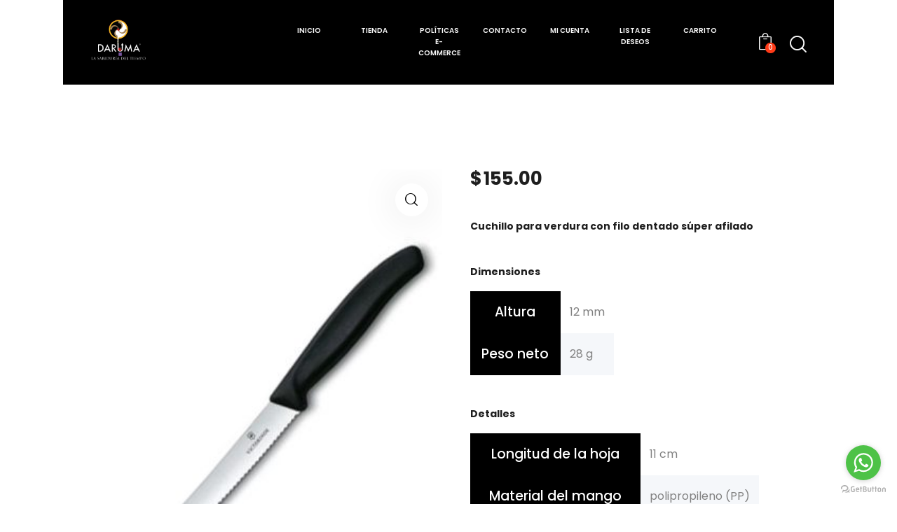

--- FILE ---
content_type: text/html; charset=UTF-8
request_url: https://www.darumarelojes.com/product/cuchillo-para-tomates-6-7833/
body_size: 206680
content:
<!DOCTYPE html>
<html lang="es" class="no-js scheme_default">

<head>
					<script>document.documentElement.className = document.documentElement.className + ' yes-js js_active js'</script>
						<meta charset="UTF-8">
					<meta name="viewport" content="width=device-width, initial-scale=1">
		<meta name="format-detection" content="telephone=no">
		<link rel="profile" href="//gmpg.org/xfn/11">
		<meta name='robots' content='index, follow, max-image-preview:large, max-snippet:-1, max-video-preview:-1' />

	<!-- This site is optimized with the Yoast SEO Premium plugin v26.5 (Yoast SEO v26.8) - https://yoast.com/product/yoast-seo-premium-wordpress/ -->
	<title>CUCHILLO PARA TOMATES 6.7833 - Daruma Relojes México</title>
	<link rel="canonical" href="https://www.darumarelojes.com/product/cuchillo-para-tomates-6-7833/" />
	<meta property="og:locale" content="es_ES" />
	<meta property="og:type" content="article" />
	<meta property="og:title" content="CUCHILLO PARA TOMATES 6.7833" />
	<meta property="og:description" content="Cuchillo para verdura con filo dentado súper afilado  Dimensiones    Altura 12 mm   Peso neto 28 g      Detalles    Longitud de la hoja 11 cm   Material del mango polipropileno (PP)   Tipo de filo filo dentado   Apto para lavavajillas Sí     &nbsp;" />
	<meta property="og:url" content="https://www.darumarelojes.com/product/cuchillo-para-tomates-6-7833/" />
	<meta property="og:site_name" content="Daruma Relojes México" />
	<meta property="article:publisher" content="https://www.facebook.com/Relojesdaruma/" />
	<meta property="article:modified_time" content="2023-11-01T18:38:34+00:00" />
	<meta property="og:image" content="https://www.darumarelojes.com/wp-content/uploads/Victorinox/6.7833-1.jpg" />
	<meta property="og:image:width" content="418" />
	<meta property="og:image:height" content="640" />
	<meta property="og:image:type" content="image/jpeg" />
	<meta name="twitter:card" content="summary_large_image" />
	<meta name="twitter:site" content="@darumarelojes" />
	<script type="application/ld+json" class="yoast-schema-graph">{"@context":"https://schema.org","@graph":[{"@type":"WebPage","@id":"https://www.darumarelojes.com/product/cuchillo-para-tomates-6-7833/","url":"https://www.darumarelojes.com/product/cuchillo-para-tomates-6-7833/","name":"CUCHILLO PARA TOMATES 6.7833 - Daruma Relojes México","isPartOf":{"@id":"https://www.darumarelojes.com/#website"},"primaryImageOfPage":{"@id":"https://www.darumarelojes.com/product/cuchillo-para-tomates-6-7833/#primaryimage"},"image":{"@id":"https://www.darumarelojes.com/product/cuchillo-para-tomates-6-7833/#primaryimage"},"thumbnailUrl":"https://www.darumarelojes.com/wp-content/uploads/Victorinox/6.7833-1.jpg","datePublished":"2021-05-17T23:55:43+00:00","dateModified":"2023-11-01T18:38:34+00:00","breadcrumb":{"@id":"https://www.darumarelojes.com/product/cuchillo-para-tomates-6-7833/#breadcrumb"},"inLanguage":"es","potentialAction":[{"@type":"ReadAction","target":["https://www.darumarelojes.com/product/cuchillo-para-tomates-6-7833/"]}]},{"@type":"ImageObject","inLanguage":"es","@id":"https://www.darumarelojes.com/product/cuchillo-para-tomates-6-7833/#primaryimage","url":"https://www.darumarelojes.com/wp-content/uploads/Victorinox/6.7833-1.jpg","contentUrl":"https://www.darumarelojes.com/wp-content/uploads/Victorinox/6.7833-1.jpg","width":418,"height":640},{"@type":"BreadcrumbList","@id":"https://www.darumarelojes.com/product/cuchillo-para-tomates-6-7833/#breadcrumb","itemListElement":[{"@type":"ListItem","position":1,"name":"Portada","item":"https://www.darumarelojes.com/"},{"@type":"ListItem","position":2,"name":"Productos de la Tienda","item":"https://www.darumarelojes.com/tienda/"},{"@type":"ListItem","position":3,"name":"CUCHILLO PARA TOMATES 6.7833"}]},{"@type":"WebSite","@id":"https://www.darumarelojes.com/#website","url":"https://www.darumarelojes.com/","name":"Daruma Relojes México","description":"Tiendas de Relojes","publisher":{"@id":"https://www.darumarelojes.com/#organization"},"potentialAction":[{"@type":"SearchAction","target":{"@type":"EntryPoint","urlTemplate":"https://www.darumarelojes.com/?s={search_term_string}"},"query-input":{"@type":"PropertyValueSpecification","valueRequired":true,"valueName":"search_term_string"}}],"inLanguage":"es"},{"@type":"Organization","@id":"https://www.darumarelojes.com/#organization","name":"Daruma Relojes México","url":"https://www.darumarelojes.com/","logo":{"@type":"ImageObject","inLanguage":"es","@id":"https://www.darumarelojes.com/#/schema/logo/image/","url":"https://www.darumarelojes.com/wp-content/uploads/2022/01/LOGO-DARUMA-CURVAS-2023-REGISTRADO-IMPI-BLANCO-1.png","contentUrl":"https://www.darumarelojes.com/wp-content/uploads/2022/01/LOGO-DARUMA-CURVAS-2023-REGISTRADO-IMPI-BLANCO-1.png","width":1000,"height":1000,"caption":"Daruma Relojes México"},"image":{"@id":"https://www.darumarelojes.com/#/schema/logo/image/"},"sameAs":["https://www.facebook.com/Relojesdaruma/","https://x.com/darumarelojes","https://www.instagram.com/darumarelojespolanco/?hl=es-la","https://mx.linkedin.com/company/daruma-relojes?trk=public_profile_experience-item_profile-section-card_subtitle-click"]}]}</script>
	<!-- / Yoast SEO Premium plugin. -->


<link rel='dns-prefetch' href='//aplazoassets.s3.us-west-2.amazonaws.com' />
<link rel='dns-prefetch' href='//openpay.s3.amazonaws.com' />
<link rel='dns-prefetch' href='//www.googletagmanager.com' />
<link rel='dns-prefetch' href='//fonts.googleapis.com' />
<link rel='dns-prefetch' href='//code.jquery.com' />
<link rel="alternate" type="application/rss+xml" title="Daruma Relojes México &raquo; Feed" href="https://www.darumarelojes.com/feed/" />
<link rel="alternate" type="application/rss+xml" title="Daruma Relojes México &raquo; Feed de los comentarios" href="https://www.darumarelojes.com/comments/feed/" />
<link rel="alternate" type="application/rss+xml" title="Daruma Relojes México &raquo; Comentario CUCHILLO PARA TOMATES 6.7833 del feed" href="https://www.darumarelojes.com/product/cuchillo-para-tomates-6-7833/feed/" />
<link rel="alternate" title="oEmbed (JSON)" type="application/json+oembed" href="https://www.darumarelojes.com/wp-json/oembed/1.0/embed?url=https%3A%2F%2Fwww.darumarelojes.com%2Fproduct%2Fcuchillo-para-tomates-6-7833%2F" />
<link rel="alternate" title="oEmbed (XML)" type="text/xml+oembed" href="https://www.darumarelojes.com/wp-json/oembed/1.0/embed?url=https%3A%2F%2Fwww.darumarelojes.com%2Fproduct%2Fcuchillo-para-tomates-6-7833%2F&#038;format=xml" />
			<meta property="og:type" content="article" />
			<meta property="og:url" content="https://www.darumarelojes.com/product/cuchillo-para-tomates-6-7833/" />
			<meta property="og:title" content="CUCHILLO PARA TOMATES 6.7833" />
			<meta property="og:description" content="Cuchillo para verdura con filo dentado súper afilado

Dimensiones



Altura
12 mm


Peso neto
28 g





Detalles



Longitud de la hoja
11 cm


Material del mango
polipropileno (PP)


Tipo de filo
filo dentado


Apto para" />  
							<meta property="og:image" content="https://www.darumarelojes.com/wp-content/uploads/Victorinox/6.7833-1.jpg"/>
				<style id='wp-img-auto-sizes-contain-inline-css' type='text/css'>
img:is([sizes=auto i],[sizes^="auto," i]){contain-intrinsic-size:3000px 1500px}
/*# sourceURL=wp-img-auto-sizes-contain-inline-css */
</style>
<link property="stylesheet" rel='stylesheet' id='trx_addons-icons-css' href='https://www.darumarelojes.com/wp-content/plugins/trx_addons/css/font-icons/css/trx_addons_icons.css' type='text/css' media='all' />
<link property="stylesheet" rel='stylesheet' id='frank-jewelry-store-font-google_fonts-css' href='https://fonts.googleapis.com/css2?family=Poppins:wght@400;500;600;700&#038;family=Poppins:ital,wght@0,400;0,600;0,700;1,400;1,600;1,700&#038;family=Poppins:ital,wght@0,400;0,700;1,400;1,700&#038;family=Poppins:ital,wght@0,400;0,700;1,400;1,700&#038;family=Poppins:ital,wght@0,400;0,700;1,400;1,700&#038;subset=latin,latin-ext&#038;display=swap' type='text/css' media='all' />
<link property="stylesheet" rel='stylesheet' id='frank-jewelry-store-fontello-css' href='https://www.darumarelojes.com/wp-content/themes/frank-jewelry-store/skins/default/css/font-icons/css/fontello.css' type='text/css' media='all' />
<link property="stylesheet" rel='stylesheet' id='sbi_styles-css' href='https://www.darumarelojes.com/wp-content/plugins/instagram-feed/css/sbi-styles.min.css?ver=6.10.0' type='text/css' media='all' />
<style id='wp-emoji-styles-inline-css' type='text/css'>

	img.wp-smiley, img.emoji {
		display: inline !important;
		border: none !important;
		box-shadow: none !important;
		height: 1em !important;
		width: 1em !important;
		margin: 0 0.07em !important;
		vertical-align: -0.1em !important;
		background: none !important;
		padding: 0 !important;
	}
/*# sourceURL=wp-emoji-styles-inline-css */
</style>
<link property="stylesheet" rel='stylesheet' id='wp-block-library-css' href='https://www.darumarelojes.com/wp-includes/css/dist/block-library/style.min.css?ver=6.9' type='text/css' media='all' />
<style id='classic-theme-styles-inline-css' type='text/css'>
/*! This file is auto-generated */
.wp-block-button__link{color:#fff;background-color:#32373c;border-radius:9999px;box-shadow:none;text-decoration:none;padding:calc(.667em + 2px) calc(1.333em + 2px);font-size:1.125em}.wp-block-file__button{background:#32373c;color:#fff;text-decoration:none}
/*# sourceURL=/wp-includes/css/classic-themes.min.css */
</style>
<link property="stylesheet" rel='stylesheet' id='jquery-selectBox-css' href='https://www.darumarelojes.com/wp-content/plugins/yith-woocommerce-wishlist/assets/css/jquery.selectBox.css?ver=1.2.0' type='text/css' media='all' />
<link property="stylesheet" rel='stylesheet' id='woocommerce_prettyPhoto_css-css' href='//www.darumarelojes.com/wp-content/plugins/woocommerce/assets/css/prettyPhoto.css?ver=3.1.6' type='text/css' media='all' />
<link property="stylesheet" rel='stylesheet' id='yith-wcwl-main-css' href='https://www.darumarelojes.com/wp-content/plugins/yith-woocommerce-wishlist/assets/css/style.css?ver=4.11.0' type='text/css' media='all' />
<style id='yith-wcwl-main-inline-css' type='text/css'>
 :root { --rounded-corners-radius: 16px; --color-add-to-cart-background: #333333; --color-add-to-cart-text: #FFFFFF; --color-add-to-cart-border: #333333; --color-add-to-cart-background-hover: #4F4F4F; --color-add-to-cart-text-hover: #FFFFFF; --color-add-to-cart-border-hover: #4F4F4F; --add-to-cart-rounded-corners-radius: 16px; --color-button-style-1-background: #333333; --color-button-style-1-text: #FFFFFF; --color-button-style-1-border: #333333; --color-button-style-1-background-hover: #4F4F4F; --color-button-style-1-text-hover: #FFFFFF; --color-button-style-1-border-hover: #4F4F4F; --color-button-style-2-background: #333333; --color-button-style-2-text: #FFFFFF; --color-button-style-2-border: #333333; --color-button-style-2-background-hover: #4F4F4F; --color-button-style-2-text-hover: #FFFFFF; --color-button-style-2-border-hover: #4F4F4F; --color-wishlist-table-background: #FFFFFF; --color-wishlist-table-text: #6d6c6c; --color-wishlist-table-border: #FFFFFF; --color-headers-background: #F4F4F4; --color-share-button-color: #FFFFFF; --color-share-button-color-hover: #FFFFFF; --color-fb-button-background: #39599E; --color-fb-button-background-hover: #595A5A; --color-tw-button-background: #45AFE2; --color-tw-button-background-hover: #595A5A; --color-pr-button-background: #AB2E31; --color-pr-button-background-hover: #595A5A; --color-em-button-background: #FBB102; --color-em-button-background-hover: #595A5A; --color-wa-button-background: #00A901; --color-wa-button-background-hover: #595A5A; --feedback-duration: 3s } 
 :root { --rounded-corners-radius: 16px; --color-add-to-cart-background: #333333; --color-add-to-cart-text: #FFFFFF; --color-add-to-cart-border: #333333; --color-add-to-cart-background-hover: #4F4F4F; --color-add-to-cart-text-hover: #FFFFFF; --color-add-to-cart-border-hover: #4F4F4F; --add-to-cart-rounded-corners-radius: 16px; --color-button-style-1-background: #333333; --color-button-style-1-text: #FFFFFF; --color-button-style-1-border: #333333; --color-button-style-1-background-hover: #4F4F4F; --color-button-style-1-text-hover: #FFFFFF; --color-button-style-1-border-hover: #4F4F4F; --color-button-style-2-background: #333333; --color-button-style-2-text: #FFFFFF; --color-button-style-2-border: #333333; --color-button-style-2-background-hover: #4F4F4F; --color-button-style-2-text-hover: #FFFFFF; --color-button-style-2-border-hover: #4F4F4F; --color-wishlist-table-background: #FFFFFF; --color-wishlist-table-text: #6d6c6c; --color-wishlist-table-border: #FFFFFF; --color-headers-background: #F4F4F4; --color-share-button-color: #FFFFFF; --color-share-button-color-hover: #FFFFFF; --color-fb-button-background: #39599E; --color-fb-button-background-hover: #595A5A; --color-tw-button-background: #45AFE2; --color-tw-button-background-hover: #595A5A; --color-pr-button-background: #AB2E31; --color-pr-button-background-hover: #595A5A; --color-em-button-background: #FBB102; --color-em-button-background-hover: #595A5A; --color-wa-button-background: #00A901; --color-wa-button-background-hover: #595A5A; --feedback-duration: 3s } 
/*# sourceURL=yith-wcwl-main-inline-css */
</style>
<style id='global-styles-inline-css' type='text/css'>
:root{--wp--preset--aspect-ratio--square: 1;--wp--preset--aspect-ratio--4-3: 4/3;--wp--preset--aspect-ratio--3-4: 3/4;--wp--preset--aspect-ratio--3-2: 3/2;--wp--preset--aspect-ratio--2-3: 2/3;--wp--preset--aspect-ratio--16-9: 16/9;--wp--preset--aspect-ratio--9-16: 9/16;--wp--preset--color--black: #000000;--wp--preset--color--cyan-bluish-gray: #abb8c3;--wp--preset--color--white: #ffffff;--wp--preset--color--pale-pink: #f78da7;--wp--preset--color--vivid-red: #cf2e2e;--wp--preset--color--luminous-vivid-orange: #ff6900;--wp--preset--color--luminous-vivid-amber: #fcb900;--wp--preset--color--light-green-cyan: #7bdcb5;--wp--preset--color--vivid-green-cyan: #00d084;--wp--preset--color--pale-cyan-blue: #8ed1fc;--wp--preset--color--vivid-cyan-blue: #0693e3;--wp--preset--color--vivid-purple: #9b51e0;--wp--preset--color--bg-color: #FFFFFF;--wp--preset--color--bd-color: #E8EBED;--wp--preset--color--text-dark: #1E1E1E;--wp--preset--color--text-light: #A2A2A2;--wp--preset--color--text-link: #1e1e1e;--wp--preset--color--text-hover: #1E1E1E;--wp--preset--color--text-link-2: #1e1e1e;--wp--preset--color--text-hover-2: #1E1E1E;--wp--preset--color--text-link-3: #C5A48E;--wp--preset--color--text-hover-3: #AB8E7A;--wp--preset--gradient--vivid-cyan-blue-to-vivid-purple: linear-gradient(135deg,rgb(6,147,227) 0%,rgb(155,81,224) 100%);--wp--preset--gradient--light-green-cyan-to-vivid-green-cyan: linear-gradient(135deg,rgb(122,220,180) 0%,rgb(0,208,130) 100%);--wp--preset--gradient--luminous-vivid-amber-to-luminous-vivid-orange: linear-gradient(135deg,rgb(252,185,0) 0%,rgb(255,105,0) 100%);--wp--preset--gradient--luminous-vivid-orange-to-vivid-red: linear-gradient(135deg,rgb(255,105,0) 0%,rgb(207,46,46) 100%);--wp--preset--gradient--very-light-gray-to-cyan-bluish-gray: linear-gradient(135deg,rgb(238,238,238) 0%,rgb(169,184,195) 100%);--wp--preset--gradient--cool-to-warm-spectrum: linear-gradient(135deg,rgb(74,234,220) 0%,rgb(151,120,209) 20%,rgb(207,42,186) 40%,rgb(238,44,130) 60%,rgb(251,105,98) 80%,rgb(254,248,76) 100%);--wp--preset--gradient--blush-light-purple: linear-gradient(135deg,rgb(255,206,236) 0%,rgb(152,150,240) 100%);--wp--preset--gradient--blush-bordeaux: linear-gradient(135deg,rgb(254,205,165) 0%,rgb(254,45,45) 50%,rgb(107,0,62) 100%);--wp--preset--gradient--luminous-dusk: linear-gradient(135deg,rgb(255,203,112) 0%,rgb(199,81,192) 50%,rgb(65,88,208) 100%);--wp--preset--gradient--pale-ocean: linear-gradient(135deg,rgb(255,245,203) 0%,rgb(182,227,212) 50%,rgb(51,167,181) 100%);--wp--preset--gradient--electric-grass: linear-gradient(135deg,rgb(202,248,128) 0%,rgb(113,206,126) 100%);--wp--preset--gradient--midnight: linear-gradient(135deg,rgb(2,3,129) 0%,rgb(40,116,252) 100%);--wp--preset--font-size--small: 13px;--wp--preset--font-size--medium: 20px;--wp--preset--font-size--large: 36px;--wp--preset--font-size--x-large: 42px;--wp--preset--spacing--20: 0.44rem;--wp--preset--spacing--30: 0.67rem;--wp--preset--spacing--40: 1rem;--wp--preset--spacing--50: 1.5rem;--wp--preset--spacing--60: 2.25rem;--wp--preset--spacing--70: 3.38rem;--wp--preset--spacing--80: 5.06rem;--wp--preset--shadow--natural: 6px 6px 9px rgba(0, 0, 0, 0.2);--wp--preset--shadow--deep: 12px 12px 50px rgba(0, 0, 0, 0.4);--wp--preset--shadow--sharp: 6px 6px 0px rgba(0, 0, 0, 0.2);--wp--preset--shadow--outlined: 6px 6px 0px -3px rgb(255, 255, 255), 6px 6px rgb(0, 0, 0);--wp--preset--shadow--crisp: 6px 6px 0px rgb(0, 0, 0);}:where(.is-layout-flex){gap: 0.5em;}:where(.is-layout-grid){gap: 0.5em;}body .is-layout-flex{display: flex;}.is-layout-flex{flex-wrap: wrap;align-items: center;}.is-layout-flex > :is(*, div){margin: 0;}body .is-layout-grid{display: grid;}.is-layout-grid > :is(*, div){margin: 0;}:where(.wp-block-columns.is-layout-flex){gap: 2em;}:where(.wp-block-columns.is-layout-grid){gap: 2em;}:where(.wp-block-post-template.is-layout-flex){gap: 1.25em;}:where(.wp-block-post-template.is-layout-grid){gap: 1.25em;}.has-black-color{color: var(--wp--preset--color--black) !important;}.has-cyan-bluish-gray-color{color: var(--wp--preset--color--cyan-bluish-gray) !important;}.has-white-color{color: var(--wp--preset--color--white) !important;}.has-pale-pink-color{color: var(--wp--preset--color--pale-pink) !important;}.has-vivid-red-color{color: var(--wp--preset--color--vivid-red) !important;}.has-luminous-vivid-orange-color{color: var(--wp--preset--color--luminous-vivid-orange) !important;}.has-luminous-vivid-amber-color{color: var(--wp--preset--color--luminous-vivid-amber) !important;}.has-light-green-cyan-color{color: var(--wp--preset--color--light-green-cyan) !important;}.has-vivid-green-cyan-color{color: var(--wp--preset--color--vivid-green-cyan) !important;}.has-pale-cyan-blue-color{color: var(--wp--preset--color--pale-cyan-blue) !important;}.has-vivid-cyan-blue-color{color: var(--wp--preset--color--vivid-cyan-blue) !important;}.has-vivid-purple-color{color: var(--wp--preset--color--vivid-purple) !important;}.has-black-background-color{background-color: var(--wp--preset--color--black) !important;}.has-cyan-bluish-gray-background-color{background-color: var(--wp--preset--color--cyan-bluish-gray) !important;}.has-white-background-color{background-color: var(--wp--preset--color--white) !important;}.has-pale-pink-background-color{background-color: var(--wp--preset--color--pale-pink) !important;}.has-vivid-red-background-color{background-color: var(--wp--preset--color--vivid-red) !important;}.has-luminous-vivid-orange-background-color{background-color: var(--wp--preset--color--luminous-vivid-orange) !important;}.has-luminous-vivid-amber-background-color{background-color: var(--wp--preset--color--luminous-vivid-amber) !important;}.has-light-green-cyan-background-color{background-color: var(--wp--preset--color--light-green-cyan) !important;}.has-vivid-green-cyan-background-color{background-color: var(--wp--preset--color--vivid-green-cyan) !important;}.has-pale-cyan-blue-background-color{background-color: var(--wp--preset--color--pale-cyan-blue) !important;}.has-vivid-cyan-blue-background-color{background-color: var(--wp--preset--color--vivid-cyan-blue) !important;}.has-vivid-purple-background-color{background-color: var(--wp--preset--color--vivid-purple) !important;}.has-black-border-color{border-color: var(--wp--preset--color--black) !important;}.has-cyan-bluish-gray-border-color{border-color: var(--wp--preset--color--cyan-bluish-gray) !important;}.has-white-border-color{border-color: var(--wp--preset--color--white) !important;}.has-pale-pink-border-color{border-color: var(--wp--preset--color--pale-pink) !important;}.has-vivid-red-border-color{border-color: var(--wp--preset--color--vivid-red) !important;}.has-luminous-vivid-orange-border-color{border-color: var(--wp--preset--color--luminous-vivid-orange) !important;}.has-luminous-vivid-amber-border-color{border-color: var(--wp--preset--color--luminous-vivid-amber) !important;}.has-light-green-cyan-border-color{border-color: var(--wp--preset--color--light-green-cyan) !important;}.has-vivid-green-cyan-border-color{border-color: var(--wp--preset--color--vivid-green-cyan) !important;}.has-pale-cyan-blue-border-color{border-color: var(--wp--preset--color--pale-cyan-blue) !important;}.has-vivid-cyan-blue-border-color{border-color: var(--wp--preset--color--vivid-cyan-blue) !important;}.has-vivid-purple-border-color{border-color: var(--wp--preset--color--vivid-purple) !important;}.has-vivid-cyan-blue-to-vivid-purple-gradient-background{background: var(--wp--preset--gradient--vivid-cyan-blue-to-vivid-purple) !important;}.has-light-green-cyan-to-vivid-green-cyan-gradient-background{background: var(--wp--preset--gradient--light-green-cyan-to-vivid-green-cyan) !important;}.has-luminous-vivid-amber-to-luminous-vivid-orange-gradient-background{background: var(--wp--preset--gradient--luminous-vivid-amber-to-luminous-vivid-orange) !important;}.has-luminous-vivid-orange-to-vivid-red-gradient-background{background: var(--wp--preset--gradient--luminous-vivid-orange-to-vivid-red) !important;}.has-very-light-gray-to-cyan-bluish-gray-gradient-background{background: var(--wp--preset--gradient--very-light-gray-to-cyan-bluish-gray) !important;}.has-cool-to-warm-spectrum-gradient-background{background: var(--wp--preset--gradient--cool-to-warm-spectrum) !important;}.has-blush-light-purple-gradient-background{background: var(--wp--preset--gradient--blush-light-purple) !important;}.has-blush-bordeaux-gradient-background{background: var(--wp--preset--gradient--blush-bordeaux) !important;}.has-luminous-dusk-gradient-background{background: var(--wp--preset--gradient--luminous-dusk) !important;}.has-pale-ocean-gradient-background{background: var(--wp--preset--gradient--pale-ocean) !important;}.has-electric-grass-gradient-background{background: var(--wp--preset--gradient--electric-grass) !important;}.has-midnight-gradient-background{background: var(--wp--preset--gradient--midnight) !important;}.has-small-font-size{font-size: var(--wp--preset--font-size--small) !important;}.has-medium-font-size{font-size: var(--wp--preset--font-size--medium) !important;}.has-large-font-size{font-size: var(--wp--preset--font-size--large) !important;}.has-x-large-font-size{font-size: var(--wp--preset--font-size--x-large) !important;}
:where(.wp-block-post-template.is-layout-flex){gap: 1.25em;}:where(.wp-block-post-template.is-layout-grid){gap: 1.25em;}
:where(.wp-block-term-template.is-layout-flex){gap: 1.25em;}:where(.wp-block-term-template.is-layout-grid){gap: 1.25em;}
:where(.wp-block-columns.is-layout-flex){gap: 2em;}:where(.wp-block-columns.is-layout-grid){gap: 2em;}
:root :where(.wp-block-pullquote){font-size: 1.5em;line-height: 1.6;}
/*# sourceURL=global-styles-inline-css */
</style>
<link property="stylesheet" rel='stylesheet' id='wdp-style-css' href='https://www.darumarelojes.com/wp-content/plugins/aco-woo-dynamic-pricing-pro/assets/css/frontend.css?ver=5.1.11' type='text/css' media='all' />
<link property="stylesheet" rel='stylesheet' id='owl-carousel-css' href='https://www.darumarelojes.com/wp-content/plugins/aco-woo-dynamic-pricing-pro/assets/css/owl.carousel.min.css?ver=5.1.11' type='text/css' media='all' />
<link property="stylesheet" rel='stylesheet' id='advanced-popups-css' href='https://www.darumarelojes.com/wp-content/plugins/advanced-popups/public/css/advanced-popups-public.css?ver=1.2.2' type='text/css' media='all' />
<link property="stylesheet" rel='stylesheet' id='goal-salespopup-style-css' href='https://www.darumarelojes.com/wp-content/plugins/goal-salespopup/assets/style.css?ver=1.0.0' type='text/css' media='all' />
<link property="stylesheet" rel='stylesheet' id='magnific-popup-css' href='https://www.darumarelojes.com/wp-content/plugins/trx_addons/js/magnific/magnific-popup.min.css' type='text/css' media='all' />
<link property="stylesheet" rel='stylesheet' id='user-registration-general-css' href='https://www.darumarelojes.com/wp-content/plugins/user-registration/assets/css/user-registration.css?ver=5.0.4' type='text/css' media='all' />
<link property="stylesheet" rel='stylesheet' id='photoswipe-css' href='https://www.darumarelojes.com/wp-content/plugins/woocommerce/assets/css/photoswipe/photoswipe.min.css?ver=10.4.3' type='text/css' media='all' />
<link property="stylesheet" rel='stylesheet' id='photoswipe-default-skin-css' href='https://www.darumarelojes.com/wp-content/plugins/woocommerce/assets/css/photoswipe/default-skin/default-skin.min.css?ver=10.4.3' type='text/css' media='all' />
<link property="stylesheet" rel='stylesheet' id='woocommerce-layout-css' href='https://www.darumarelojes.com/wp-content/plugins/woocommerce/assets/css/woocommerce-layout.css?ver=10.4.3' type='text/css' media='all' />
<link property="stylesheet" rel='stylesheet' id='woocommerce-smallscreen-css' href='https://www.darumarelojes.com/wp-content/plugins/woocommerce/assets/css/woocommerce-smallscreen.css?ver=10.4.3' type='text/css' media='only screen and (max-width: 768px)' />
<link property="stylesheet" rel='stylesheet' id='woocommerce-general-css' href='https://www.darumarelojes.com/wp-content/plugins/woocommerce/assets/css/woocommerce.css?ver=10.4.3' type='text/css' media='all' />
<style id='woocommerce-inline-inline-css' type='text/css'>
.woocommerce form .form-row .required { visibility: visible; }
/*# sourceURL=woocommerce-inline-inline-css */
</style>
<link property="stylesheet" rel='stylesheet' id='contact-form-7-css' href='https://www.darumarelojes.com/wp-content/plugins/contact-form-7/includes/css/styles.css?ver=6.1.4' type='text/css' media='all' />
<link property="stylesheet" rel='stylesheet' id='wpcf7-redirect-script-frontend-css' href='https://www.darumarelojes.com/wp-content/plugins/wpcf7-redirect/build/assets/frontend-script.css?ver=2c532d7e2be36f6af233' type='text/css' media='all' />
<link property="stylesheet" rel='stylesheet' id='gateway-css' href='https://www.darumarelojes.com/wp-content/plugins/woocommerce-paypal-payments/modules/ppcp-button/assets/css/gateway.css?ver=3.3.2' type='text/css' media='all' />
<link property="stylesheet" rel='stylesheet' id='ywgc-frontend-css' href='https://www.darumarelojes.com/wp-content/plugins/yith-woocommerce-gift-cards/assets/css/ywgc-frontend.css?ver=4.30.0' type='text/css' media='all' />
<style id='ywgc-frontend-inline-css' type='text/css'>

                    .ywgc_apply_gift_card_button{
                        background-color:#448a85 !important;
                        color:#ffffff!important;
                    }
                    .ywgc_apply_gift_card_button:hover{
                        background-color:#4ac4aa!important;
                        color:#ffffff!important;
                    }
                    .ywgc_enter_code{
                        background-color:#ffffff;
                        color:#000000;
                    }
                    .ywgc_enter_code:hover{
                        background-color:#ffffff;
                        color: #000000;
                    }
                    .gift-cards-list button{
                        border: 1px solid #000000;
                    }
                    .selected_image_parent{
                        border: 2px dashed #000000 !important;
                    }
                    .ywgc-preset-image.selected_image_parent:after{
                        background-color: #000000;
                    }
                    .ywgc-predefined-amount-button.selected_button{
                        background-color: #000000;
                    }
                    .ywgc-on-sale-text{
                        color:#000000;
                    }
                    .ywgc-choose-image.ywgc-choose-template:hover{
                        background: rgba(0, 0, 0, 0.9);
                    }
                    .ywgc-choose-image.ywgc-choose-template{
                        background: rgba(0, 0, 0, 0.8);
                    }
                    .ui-datepicker a.ui-state-active, .ui-datepicker a.ui-state-hover {
                        background:#000000 !important;
                        color: white;
                    }
                    .ywgc-form-preview-separator{
                        background-color: #000000;
                    }
                    .ywgc-form-preview-amount{
                        color: #000000;
                    }
                    #ywgc-manual-amount{
                        border: 1px solid #000000;
                    }
                    .ywgc-template-categories a:hover,
                    .ywgc-template-categories a.ywgc-category-selected{
                        color: #000000;
                    }
                    .ywgc-design-list-modal .ywgc-preset-image:before {
                        background-color: #000000;
                    }
                    .ywgc-custom-upload-container-modal .ywgc-custom-design-modal-preview-close {
                        background-color: #000000;
                    }
           
/*# sourceURL=ywgc-frontend-inline-css */
</style>
<link property="stylesheet" rel='stylesheet' id='jquery-ui-css-css' href='//code.jquery.com/ui/1.13.1/themes/smoothness/jquery-ui.css?ver=1' type='text/css' media='all' />
<link property="stylesheet" rel='stylesheet' id='dashicons-css' href='https://www.darumarelojes.com/wp-includes/css/dashicons.min.css?ver=6.9' type='text/css' media='all' />
<style id='dashicons-inline-css' type='text/css'>
[data-font="Dashicons"]:before {font-family: 'Dashicons' !important;content: attr(data-icon) !important;speak: none !important;font-weight: normal !important;font-variant: normal !important;text-transform: none !important;line-height: 1 !important;font-style: normal !important;-webkit-font-smoothing: antialiased !important;-moz-osx-font-smoothing: grayscale !important;}
/*# sourceURL=dashicons-inline-css */
</style>
<link property="stylesheet" rel='stylesheet' id='yith-wcwtl-style-css' href='https://www.darumarelojes.com/wp-content/plugins/yith-woocommerce-waiting-list/assets/css/ywcwtl.css?ver=2.31.0' type='text/css' media='all' />
<style id='yith-wcwtl-style-inline-css' type='text/css'>

		    #yith-wcwtl-output { background-color: #f9f9f9; padding: 40px 40px 40px 40px; border-radius: 15px;}
		    #yith-wcwtl-output.success, #yith-wcwtl-output.subscribed{ background-color: #f7fae2; color: #149900 }
		    #yith-wcwtl-output .button{background:rgb(252,172,12);color:#ffffff;}
			#yith-wcwtl-output .button:hover{background:rgb(29,212,215);color:#ffffff;}
			#yith-wcwtl-output .button.button-leave{background:#a46497;color:#ffffff;}
			#yith-wcwtl-output .button.button-leave:hover{background:#935386;color:#ffffff;}
			#yith-wcwtl-output .yith-wcwtl-error{ background-color: #f9f9f9; color: #AF2323 }
			
/*# sourceURL=yith-wcwtl-style-inline-css */
</style>
<link property="stylesheet" rel='preload' as='font' type='font/woff2' crossorigin='anonymous' id='tinvwl-webfont-font-css' href='https://www.darumarelojes.com/wp-content/plugins/ti-woocommerce-wishlist/assets/fonts/tinvwl-webfont.woff2?ver=xu2uyi'  media='all' />
<link property="stylesheet" rel='stylesheet' id='tinvwl-webfont-css' href='https://www.darumarelojes.com/wp-content/plugins/ti-woocommerce-wishlist/assets/css/webfont.min.css?ver=2.11.1' type='text/css' media='all' />
<link property="stylesheet" rel='stylesheet' id='tinvwl-css' href='https://www.darumarelojes.com/wp-content/plugins/ti-woocommerce-wishlist/assets/css/public.min.css?ver=2.11.1' type='text/css' media='all' />
<link property="stylesheet" rel='stylesheet' id='tawcvs-frontend-css' href='https://www.darumarelojes.com/wp-content/plugins/variation-swatches-for-woocommerce/assets/css/frontend.css?ver=2.2.5' type='text/css' media='all' />
<link property="stylesheet" rel='stylesheet' id='js_composer_custom_css-css' href='//www.darumarelojes.com/wp-content/uploads/js_composer/custom.css?ver=5.0' type='text/css' media='all' />

<link property="stylesheet" rel='stylesheet' id='elementor-icons-css' href='https://www.darumarelojes.com/wp-content/plugins/elementor/assets/lib/eicons/css/elementor-icons.min.css?ver=5.46.0' type='text/css' media='all' />
<link property="stylesheet" rel='stylesheet' id='elementor-frontend-css' href='https://www.darumarelojes.com/wp-content/plugins/elementor/assets/css/frontend.min.css?ver=3.34.2' type='text/css' media='all' />
<link property="stylesheet" rel='stylesheet' id='elementor-post-28105-css' href='https://www.darumarelojes.com/wp-content/uploads/elementor/css/post-28105.css?ver=1769174210' type='text/css' media='all' />
<link property="stylesheet" rel='stylesheet' id='elementor-post-15734-css' href='https://www.darumarelojes.com/wp-content/uploads/elementor/css/post-15734.css?ver=1769174211' type='text/css' media='all' />
<link property="stylesheet" rel='stylesheet' id='widget-spacer-css' href='https://www.darumarelojes.com/wp-content/plugins/elementor/assets/css/widget-spacer.min.css?ver=3.34.2' type='text/css' media='all' />
<link property="stylesheet" rel='stylesheet' id='widget-divider-css' href='https://www.darumarelojes.com/wp-content/plugins/elementor/assets/css/widget-divider.min.css?ver=3.34.2' type='text/css' media='all' />
<link property="stylesheet" rel='stylesheet' id='widget-heading-css' href='https://www.darumarelojes.com/wp-content/plugins/elementor/assets/css/widget-heading.min.css?ver=3.34.2' type='text/css' media='all' />
<link property="stylesheet" rel='stylesheet' id='widget-image-css' href='https://www.darumarelojes.com/wp-content/plugins/elementor/assets/css/widget-image.min.css?ver=3.34.2' type='text/css' media='all' />
<link property="stylesheet" rel='stylesheet' id='widget-social-icons-css' href='https://www.darumarelojes.com/wp-content/plugins/elementor/assets/css/widget-social-icons.min.css?ver=3.34.2' type='text/css' media='all' />
<link property="stylesheet" rel='stylesheet' id='e-apple-webkit-css' href='https://www.darumarelojes.com/wp-content/plugins/elementor/assets/css/conditionals/apple-webkit.min.css?ver=3.34.2' type='text/css' media='all' />
<link property="stylesheet" rel='stylesheet' id='elementor-icons-shared-0-css' href='https://www.darumarelojes.com/wp-content/plugins/elementor/assets/lib/font-awesome/css/fontawesome.min.css?ver=5.15.3' type='text/css' media='all' />
<link property="stylesheet" rel='stylesheet' id='elementor-icons-fa-brands-css' href='https://www.darumarelojes.com/wp-content/plugins/elementor/assets/lib/font-awesome/css/brands.min.css?ver=5.15.3' type='text/css' media='all' />
<link property="stylesheet" rel='stylesheet' id='trx_addons-css' href='https://www.darumarelojes.com/wp-content/plugins/trx_addons/css/__styles-full.css' type='text/css' media='all' />
<link property="stylesheet" rel='stylesheet' id='trx_addons-animations-css' href='https://www.darumarelojes.com/wp-content/plugins/trx_addons/css/trx_addons.animations.css' type='text/css' media='all' />



<link property="stylesheet" rel='stylesheet' id='sbistyles-css' href='https://www.darumarelojes.com/wp-content/plugins/instagram-feed/css/sbi-styles.min.css?ver=6.10.0' type='text/css' media='all' />
<link property="stylesheet" rel='stylesheet' id='elementor-gf-roboto-css' href='https://fonts.googleapis.com/css?family=Roboto:100,100italic,200,200italic,300,300italic,400,400italic,500,500italic,600,600italic,700,700italic,800,800italic,900,900italic&#038;display=auto' type='text/css' media='all' />
<link property="stylesheet" rel='stylesheet' id='elementor-gf-robotoslab-css' href='https://fonts.googleapis.com/css?family=Roboto+Slab:100,100italic,200,200italic,300,300italic,400,400italic,500,500italic,600,600italic,700,700italic,800,800italic,900,900italic&#038;display=auto' type='text/css' media='all' />
<link property="stylesheet" rel='stylesheet' id='wpgdprc-front-css-css' href='https://www.darumarelojes.com/wp-content/plugins/wp-gdpr-compliance/Assets/css/front.css?ver=1706534192' type='text/css' media='all' />
<style id='wpgdprc-front-css-inline-css' type='text/css'>
:root{--wp-gdpr--bar--background-color: #000000;--wp-gdpr--bar--color: #ffffff;--wp-gdpr--button--background-color: #000000;--wp-gdpr--button--background-color--darken: #000000;--wp-gdpr--button--color: #ffffff;}
/*# sourceURL=wpgdprc-front-css-inline-css */
</style>
<link property="stylesheet" rel='stylesheet' id='js_composer_front-css' href='https://www.darumarelojes.com/wp-content/plugins/js_composer/assets/css/js_composer.min.css?ver=5.0' type='text/css' media='all' />

<link property="stylesheet" rel='stylesheet' id='wc-blocks-style-css' href='https://www.darumarelojes.com/wp-content/plugins/woocommerce/assets/client/blocks/wc-blocks.css?ver=wc-10.4.3' type='text/css' media='all' />







<link property="stylesheet" rel='stylesheet' id='elementor-gf-local-poppins-css' href='https://www.darumarelojes.com/wp-content/uploads/elementor/google-fonts/css/poppins.css?ver=1742260629' type='text/css' media='all' />


<link property="stylesheet" rel='stylesheet' id='rs-plugin-settings-css' href='//www.darumarelojes.com/wp-content/plugins/revslider/sr6/assets/css/rs6.css?ver=6.7.39' type='text/css' media='all' />
<style id='rs-plugin-settings-inline-css' type='text/css'>
#rs-demo-id {}
/*# sourceURL=rs-plugin-settings-inline-css */
</style>
<style> .wdp_table_outter{padding:10px 0;} .wdp_table_outter h4{margin: 10px 0 15px 0;} table.wdp_table{ border-top-style:solid; border-top-width:1px !important; border-top-color:inherit; border-right-style:solid; border-right-width:1px !important; border-right-color:inherit;border-collapse: collapse; margin-bottom:0px; } table.wdp_table td{border-bottom-style:solid; border-bottom-width:1px !important; border-bottom-color:inherit; border-left-style:solid; border-left-width:1px !important; border-left-color:inherit; padding:10px 20px !important;} table.wdp_table.lay_horzntl td{padding:10px 15px !important;} a[data-coupon="discount"]{ display: none; } .wdp-ribbon-two:before, .wdp-ribbon-two.left:before { border-color:#3498db; border-width: 12px 8px; } .wdp-ribbon-one:before, .wdp-ribbon-one:after { border-color:#3498db; } .wdp-ribbon-seven:before { border-right: 12px solid #3498db; } .wdp-ribbon-seven.left:before { border-left: 12px solid #3498db; border-right: none; } .wdp_helpText{ font-size: 12px; top: 5px; position: relative; }  #timer.timerone .timer_blocks, #timer.timertwo .timer_blocks, #timer.timerthree .timer_blocks, #timer.timerfour .timer_blocks, #timer.timerfive .timer_blocks, #timer.timersix .timer_blocks { color: #3498db } #timer.timerone .timer_blocks span, #timer.timertwo .timer_blocks span, #timer.timerthree .timer_blocks span, #timer.timerfour .timer_blocks span, #timer.timerfive .timer_blocks span, #timer.timersix .timer_blocks span { color: #3498db } #timer.timersix, #timer.timerthree .timer_blocks, #timer.timerfour .timer_blocks { background: #3498db } #timer.timerone .timer_blocks, #timer.timertwo .timer_blocks { border-color: #3498db }  .awdpOfferMsg { width: 100%; float: left; margin: 20px 0px; box-sizing: border-box; display: block !important; } .awdpOfferMsg span { display: inline-block; } </style>
<link property="stylesheet" rel='stylesheet' id='frank-jewelry-store-style-css' href='https://www.darumarelojes.com/wp-content/themes/frank-jewelry-store/style.css' type='text/css' media='all' />
<link property="stylesheet" rel='stylesheet' id='mediaelement-css' href='https://www.darumarelojes.com/wp-includes/js/mediaelement/mediaelementplayer-legacy.min.css?ver=4.2.17' type='text/css' media='all' />
<link property="stylesheet" rel='stylesheet' id='wp-mediaelement-css' href='https://www.darumarelojes.com/wp-includes/js/mediaelement/wp-mediaelement.min.css?ver=6.9' type='text/css' media='all' />
<link property="stylesheet" rel='stylesheet' id='frank-jewelry-store-skin-default-css' href='https://www.darumarelojes.com/wp-content/themes/frank-jewelry-store/skins/default/css/style.css' type='text/css' media='all' />
<link property="stylesheet" rel='stylesheet' id='frank-jewelry-store-plugins-css' href='https://www.darumarelojes.com/wp-content/themes/frank-jewelry-store/skins/default/css/__plugins-full.css' type='text/css' media='all' />
<link property="stylesheet" rel='stylesheet' id='frank-jewelry-store-custom-css' href='https://www.darumarelojes.com/wp-content/themes/frank-jewelry-store/css/__custom-inline.css' type='text/css' media='all' />
<style id='frank-jewelry-store-custom-inline-css' type='text/css'>
:root{--theme-var-page_width:1290px;--theme-var-page_boxed_extra:60px;--theme-var-page_fullwide_max:1920px;--theme-var-page_fullwide_extra:60px;--theme-var-sidebar_width:306px;--theme-var-grid_gap:30px;--theme-var-rad:0px;--theme-var-rad_koef:0;--theme-var-sidebar_prc:0.23720930232558;--theme-var-sidebar_gap_prc:0;--theme-var-sidebar_proportional:1;--theme-var-sidebar_gap_width:0px}:root{--theme-font-p_font-family:Poppins,serif;--theme-font-p_font-size:16px;--theme-font-p_line-height:1.63em;--theme-font-p_font-weight:400;--theme-font-p_font-style:normal;--theme-font-p_text-decoration:inherit;--theme-font-p_text-transform:none;--theme-font-p_letter-spacing:0px;--theme-font-p_margin-top:0px;--theme-font-p_margin-bottom:1.5em;--theme-font-post_font-family:Poppins,serif;--theme-font-post_font-size:inherit;--theme-font-post_line-height:inherit;--theme-font-post_font-weight:inherit;--theme-font-post_font-style:inherit;--theme-font-post_text-decoration:inherit;--theme-font-post_text-transform:inherit;--theme-font-post_letter-spacing:inherit;--theme-font-post_margin-top:inherit;--theme-font-post_margin-bottom:inherit;--theme-font-h1_font-family:Poppins,serif;--theme-font-h1_font-size:2.250em;--theme-font-h1_line-height:1.3em;--theme-font-h1_font-weight:700;--theme-font-h1_font-style:normal;--theme-font-h1_text-decoration:none;--theme-font-h1_text-transform:uppercase;--theme-font-h1_letter-spacing:0.15em;--theme-font-h1_margin-top:1.7em;--theme-font-h1_margin-bottom:0.95em;--theme-font-h2_font-family:Poppins,serif;--theme-font-h2_font-size:1.875em;--theme-font-h2_line-height:1.35em;--theme-font-h2_font-weight:700;--theme-font-h2_font-style:normal;--theme-font-h2_text-decoration:none;--theme-font-h2_text-transform:uppercase;--theme-font-h2_letter-spacing:0.15em;--theme-font-h2_margin-top:2.1em;--theme-font-h2_margin-bottom:1.3em;--theme-font-h3_font-family:Poppins,serif;--theme-font-h3_font-size:1.75em;--theme-font-h3_line-height:1.25em;--theme-font-h3_font-weight:700;--theme-font-h3_font-style:normal;--theme-font-h3_text-decoration:none;--theme-font-h3_text-transform:inherit;--theme-font-h3_letter-spacing:inherit;--theme-font-h3_margin-top:1.65em;--theme-font-h3_margin-bottom:0.85em;--theme-font-h4_font-family:Poppins,serif;--theme-font-h4_font-size:1.625em;--theme-font-h4_line-height:1.3em;--theme-font-h4_font-weight:700;--theme-font-h4_font-style:normal;--theme-font-h4_text-decoration:none;--theme-font-h4_text-transform:inherit;--theme-font-h4_letter-spacing:inherit;--theme-font-h4_margin-top:1.9em;--theme-font-h4_margin-bottom:0.55em;--theme-font-h5_font-family:Poppins,serif;--theme-font-h5_font-size:1.5em;--theme-font-h5_line-height:1.35em;--theme-font-h5_font-weight:700;--theme-font-h5_font-style:italic;--theme-font-h5_text-decoration:none;--theme-font-h5_text-transform:inherit;--theme-font-h5_letter-spacing:inherit;--theme-font-h5_margin-top:1.9em;--theme-font-h5_margin-bottom:0.9em;--theme-font-h6_font-family:Poppins,serif;--theme-font-h6_font-size:14px;--theme-font-h6_line-height:1.45em;--theme-font-h6_font-weight:700;--theme-font-h6_font-style:normal;--theme-font-h6_text-decoration:none;--theme-font-h6_text-transform:inherit;--theme-font-h6_letter-spacing:inherit;--theme-font-h6_margin-top:3.2em;--theme-font-h6_margin-bottom:1.3em;--theme-font-logo_font-family:Poppins,serif;--theme-font-logo_font-size:1.7em;--theme-font-logo_line-height:1.25em;--theme-font-logo_font-weight:500;--theme-font-logo_font-style:normal;--theme-font-logo_text-decoration:none;--theme-font-logo_text-transform:none;--theme-font-logo_letter-spacing:0px;--theme-font-logo_margin-top:inherit;--theme-font-logo_margin-bottom:inherit;--theme-font-button_font-family:Poppins,serif;--theme-font-button_font-size:16px;--theme-font-button_line-height:normal;--theme-font-button_font-weight:700;--theme-font-button_font-style:italic;--theme-font-button_text-decoration:none;--theme-font-button_text-transform:inherit;--theme-font-button_letter-spacing:0.05em;--theme-font-button_margin-top:inherit;--theme-font-button_margin-bottom:inherit;--theme-font-input_font-family:Poppins,serif;--theme-font-input_font-size:1em;--theme-font-input_line-height:normal;--theme-font-input_font-weight:400;--theme-font-input_font-style:italic;--theme-font-input_text-decoration:none;--theme-font-input_text-transform:none;--theme-font-input_letter-spacing:0.05em;--theme-font-input_margin-top:inherit;--theme-font-input_margin-bottom:inherit;--theme-font-info_font-family:Poppins,serif;--theme-font-info_font-size:14px;--theme-font-info_line-height:1.2857em;--theme-font-info_font-weight:400;--theme-font-info_font-style:normal;--theme-font-info_text-decoration:none;--theme-font-info_text-transform:none;--theme-font-info_letter-spacing:inherit;--theme-font-info_margin-top:inherit;--theme-font-info_margin-bottom:2.8em;--theme-font-menu_font-family:Poppins,serif;--theme-font-menu_font-size:10px;--theme-font-menu_line-height:normal;--theme-font-menu_font-weight:600;--theme-font-menu_font-style:normal;--theme-font-menu_text-decoration:none;--theme-font-menu_text-transform:uppercase;--theme-font-menu_letter-spacing:0.5em;--theme-font-menu_margin-top:inherit;--theme-font-menu_margin-bottom:inherit;--theme-font-submenu_font-family:Poppins,serif;--theme-font-submenu_font-size:12px;--theme-font-submenu_line-height:1.5em;--theme-font-submenu_font-weight:400;--theme-font-submenu_font-style:normal;--theme-font-submenu_text-decoration:none;--theme-font-submenu_text-transform:uppercase;--theme-font-submenu_letter-spacing:0.1em;--theme-font-submenu_margin-top:inherit;--theme-font-submenu_margin-bottom:inherit}body{font-family:Poppins,serif;font-size:16px;font-weight:400;font-style:normal;line-height:1.63em;text-transform:none;letter-spacing:0px}p,ul,ol,dl,blockquote,address,.wp-block-button,.wp-block-cover,.wp-block-image,.wp-block-video,.wp-block-search,.wp-block-archives,.wp-block-archives-dropdown,.wp-block-categories,.wp-block-calendar,.wp-block-media-text{margin-top:0px;margin-bottom:1.5em}p[style*="font-size"],.has-small-font-size,.has-normal-font-size,.has-medium-font-size{line-height:1.63em}.post_item_single.post_type_post .post_content_single,body.post-type-post .editor-block-list__layout{font-family:Poppins,serif}h1,.front_page_section_caption{font-family:Poppins,serif;font-size:2.250em;font-weight:700;font-style:normal;line-height:1.3em;text-decoration:none;text-transform:uppercase;letter-spacing:0.15em;margin-top:1.7em;margin-bottom:0.95em}h2{font-family:Poppins,serif;font-size:1.875em;font-weight:700;font-style:normal;line-height:1.35em;text-decoration:none;text-transform:uppercase;letter-spacing:0.15em;margin-top:2.1em;margin-bottom:1.3em}h3{font-family:Poppins,serif;font-size:1.75em;font-weight:700;font-style:normal;line-height:1.25em;text-decoration:none;margin-top:1.65em;margin-bottom:0.85em}h4{font-family:Poppins,serif;font-size:1.625em;font-weight:700;font-style:normal;line-height:1.3em;text-decoration:none;margin-top:1.9em;margin-bottom:0.55em}h5{font-family:Poppins,serif;font-size:1.5em;font-weight:700;font-style:italic;line-height:1.35em;text-decoration:none;margin-top:1.9em;margin-bottom:0.9em}h6{font-family:Poppins,serif;font-size:14px;font-weight:700;font-style:normal;line-height:1.45em;text-decoration:none;margin-top:3.2em;margin-bottom:1.3em}input[type="text"],input[type="number"],input[type="email"],input[type="url"],input[type="tel"],input[type="search"],input[type="password"],textarea,textarea.wp-editor-area,.select_container,select,.select_container select{font-family:Poppins,serif;font-size:1em;font-weight:400;font-style:italic;line-height:normal;text-decoration:none;text-transform:none;letter-spacing:0.05em}.comments_wrap .section_title,.section_title.related_wrap_title{font-family:Poppins,serif;font-size:1.875em;font-weight:700;font-style:normal;line-height:1.35em;text-decoration:none;text-transform:uppercase;letter-spacing:0.15em}.sc_item_pagination_load_more .nav-links,.nav-links-more .nav-load-more,.nav-links-more .woocommerce-load-more,.woocommerce-links-more .woocommerce-load-more,.sidebar_small_screen_above .sidebar_control,.trx_addons_popup_form_field_submit .submit_button,.simple_text_link,.show_comments_single .show_comments_button,form button:not(.components-button),input[type="button"],input[type="reset"],input[type="submit"],.theme_button,.sc_layouts_row .sc_button,.sc_portfolio_preview_show .post_readmore,.wp-block-button__link,.post_item .more-link,div.esg-filter-wrapper .esg-filterbutton>span,.mptt-navigation-tabs li a,.frank_jewelry_store_tabs .frank_jewelry_store_tabs_titles li a{font-family:Poppins,serif;font-size:16px;font-weight:700;font-style:italic;line-height:normal;text-decoration:none;letter-spacing:0.05em}#sb_instagram.feedOne .sbi_follow_btn a,.adp-popup-type-notification-box .adp-popup-button,.post-more-link{font-family:Poppins,serif}blockquote,blockquote>cite,blockquote>p>cite,blockquote>.wp-block-pullquote__citation,.wp-block-quote .wp-block-quote__citation,.related_wrap .post_title,.comments_list_wrap .comment_author,.top_panel .slider_engine_revo .slide_title.sticky_socials_wrap.sticky_socials_modern .social_item .social_name,.search_modern .search_wrap .search_field,.comments_list_wrap .comment_reply,.nav-links-single .nav-links .post-title,.sc_layouts_row_type_compact .sc_layouts_item_details,div.esg-filters,.woocommerce nav.woocommerce-pagination ul,.comments_pagination,.nav-links,.page_links,.format-audio .post_featured .post_audio_author,.single-format-audio .post_featured .post_audio_author,.sc_layouts_blog_item_featured .post_featured .post_audio_author,#powerTip .box_view_html,.custom-html-widget .extra_item,table th,.wp-playlist.wp-audio-playlist .wp-playlist-tracks,.wp-playlist.wp-audio-playlist .wp-playlist-item-title,.audio_now_playing,.logo_text,.theme_button_close_text,.post_price.price,.theme_scroll_down,.wp-caption>a[rel="magnific"]:after,.has-drop-cap:not(:focus):first-letter,.widget_calendar caption,.wp-block-calendar caption,.nav-links-old,.comments_list_wrap .comment_reply{font-family:Poppins,serif}.post_meta{font-family:Poppins,serif;font-size:14px;font-weight:400;font-style:normal;line-height:1.2857em;text-decoration:none;text-transform:none;margin-bottom:2.8em}.post-date,.rss-date,.post_date,.post_meta_item,.post_meta .vc_inline-link,.comments_list_wrap .comment_date,.comments_list_wrap .comment_time,.comments_list_wrap .comment_counters,.top_panel .slider_engine_revo .slide_subtitle,.logo_slogan,.trx_addons_audio_player .audio_author,.post_item_single .post_content .post_meta,.author_bio .author_link,.comments_list_wrap .comment_posted{font-family:Poppins,serif}.wpgdprc,.mejs-container *,fieldset legend,figure figcaption,.nav-links-single .nav-links .nav-arrow-label,.wp-caption .wp-caption-text,.wp-caption .wp-caption-dd,.wp-caption-overlay .wp-caption .wp-caption-text,.wp-caption-overlay .wp-caption .wp-caption-dd,.backstage-customizer-access-wrapper .backstage-customizer-access-button,.search_wrap .search_results .post_meta_item{font-family:Poppins,serif}.logo_text{font-family:Poppins,serif;font-size:1.7em;font-weight:500;font-style:normal;line-height:1.25em;text-decoration:none;text-transform:none;letter-spacing:0px}.logo_footer_text{font-family:Poppins,serif}.sc_layouts_menu_dir_vertical.sc_layouts_submenu_dropdown .sc_layouts_menu_nav>li>ul{font-family:Poppins,serif}.menu_main_nav_area>ul,.sc_layouts_menu_nav,.sc_layouts_menu_dir_vertical .sc_layouts_menu_nav{font-family:Poppins,serif;font-size:10px;line-height:normal}.menu_main_nav>li>a,.sc_layouts_menu_nav>li>a{font-weight:600;font-style:normal;text-decoration:none;text-transform:uppercase;letter-spacing:0.5em}.sc_layouts_menu_nav>li.current-menu-item>a,.sc_layouts_menu_nav>li.current-menu-parent>a,.sc_layouts_menu_nav>li.current-menu-ancestor>a,.menu_main_nav>li[class*="current-menu-"]>a .sc_layouts_menu_item_description,.sc_layouts_menu_nav>li[class*="current-menu-"]>a .sc_layouts_menu_item_description{font-weight:600}.menu_main_nav>li>ul,.sc_layouts_menu_nav>li>ul,.sc_layouts_menu_popup .sc_layouts_menu_nav{font-family:Poppins,serif;font-size:12px;line-height:1.5em}.menu_main_nav>li ul>li>a,.sc_layouts_menu_nav>li ul>li>a,.sc_layouts_menu_popup .sc_layouts_menu_nav>li>a{font-weight:400;font-style:normal;text-decoration:none;text-transform:uppercase;letter-spacing:0.1em}.round-square-2 .elementor-button{font-family:Poppins,serif}.sc_layouts_panel_menu .sc_layouts_menu_dir_horizontal .sc_layouts_menu_nav>ul,.sc_layouts_panel_menu .sc_layouts_menu_dir_vertical.sc_layouts_submenu_dropdown>ul,.menu_mobile .menu_mobile_nav_area>ul{font-family:Poppins,serif}.sc_layouts_panel_menu .sc_layouts_menu_dir_horizontal .sc_layouts_menu_nav>li>ul,.sc_layouts_panel_menu .sc_layouts_menu_dir_vertical.sc_layouts_submenu_dropdown>ul>li ul,.menu_mobile .menu_mobile_nav_area>ul>li ul{font-family:Poppins,serif}.sc_layouts_login_menu,.sc_layouts_language_menu,[class*="trx_addons_title_with_link"],.sc_price_item_price .sc_price_item_price_after,.sc_price_item .sc_price_item_subtitle,.sc_dishes_compact .sc_services_item_title,.sc_services_iconed .sc_services_item_title,.sc_services_fashion .sc_services_item_subtitle,.sc_icons_plain .sc_icons_item:not(.sc_icons_item_linked) .sc_icons_item_link,.sc_hotspot_item_popup .sc_hotspot_item_subtitle .post_meta_item{font-family:Poppins,serif}.sc_input_hover_iconed .sc_form_field_hover,.widget .trx_addons_tabs .trx_addons_tabs_titles li,.trx_addons_video_list_controller_wrap .trx_addons_video_list_subtitle,.trx_addons_video_list_controller_wrap .trx_addons_video_list_image_label,.trx_addons_audio_wrap .trx_addons_audio_navigation,.services_page_tabs.trx_addons_tabs .trx_addons_tabs_titles li>a,.sc_events_item_price,.sc_events_item_date_day,.sc_events_item_meta_locality,.tabs_style_2.elementor-widget-tabs .elementor-tab-title,.trx_addons_list_parameters,.sc_events_item_more_link,.sc_events_item_meta_categories a,.scroll_to_top_style_modern,.categories_list .categories_link_more,.sc_blogger_default.sc_blogger_default_classic_time_2 .post_meta.sc_blogger_item_meta.post_meta_date,.sc_blogger_default.sc_blogger_default_classic_time .post_meta.sc_blogger_item_meta.post_meta_date,.team_member_brief_info_details .team_member_details_phone .team_member_details_value ,.sc_socials.sc_socials_icons_names .social_item .social_name,.services_single .services_page_featured .sc_services_item_price,.sc_services .sc_services_item_price,.sc_services .sc_services_item_subtitle,.sc_services .sc_services_item_number,.sc_services .sc_services_item_title,.trx_addons_audio_player .trx_addons_audio_player_wrap .audio_author,.sc_testimonials_item_content,.sc_testimonials_item_author_title,.social_item.social_item_type_names .social_name,.trx_addons_message_box,.sc_countdown .sc_countdown_label,.sc_countdown_default .sc_countdown_digits,.sc_countdown_default .sc_countdown_separator,.sc_price_simple .sc_price_item_details,.toc_menu_item .toc_menu_description,.sc_recent_news .post_item .post_footer .post_meta .post_meta_item,.sc_item_subtitle,.sc_icons_item_title,.sc_price_item_title,.sc_price_item_price,.sc_courses_default .sc_courses_item_price,.sc_courses_default .trx_addons_hover_content .trx_addons_hover_links a,.sc_events_classic .sc_events_item_price,.sc_events_classic .trx_addons_hover_content .trx_addons_hover_links a,.sc_promo_modern .sc_promo_link2 span+span,.sc_icons_number .sc_icons_item_number,.slider_container .slide_info.slide_info_large .slide_title,.slider_style_modern .slider_controls_label span + span,.slider_pagination_wrap,.sc_slider_controller_info,.sc_blogger .sc_blogger_item_title,.trx_addons_dropcap,.sc_hotspot_item_price,.portfolio_page .portfolio_page_details_wrap .portfolio_page_details .portfolio_page_details_item .portfolio_page_details_item_title{font-family:Poppins,serif}.sc_recent_news .post_item .post_meta,.sc_courses_default .sc_courses_item_date,.courses_single .courses_page_meta,.sc_events_classic .sc_events_item_date,.sc_promo_modern .sc_promo_link2 span,.slider_style_modern .slider_controls_label span,.slider_titles_outside_wrap .slide_cats,.slider_titles_outside_wrap .slide_subtitle,.sc_slider_controller_item_info_date,.sc_services .sc_services_item_subtitle,.sc_testimonials_item_content:before{font-family:Poppins,serif}.slider_outer_wrap .sc_slider_controller .sc_slider_controller_item_info_date{font-size:14px;font-weight:400;font-style:normal;line-height:1.2857em;text-decoration:none;text-transform:none}.sc_button:not(.sc_button_simple),.sc_button.sc_button_simple,.sc_form button{font-family:Poppins,serif;font-size:16px;font-weight:700;font-style:italic;line-height:normal;text-decoration:none;letter-spacing:0.05em}.sc_blogger	.sc_blogger_item_button .item_more_link,.sc_promo_modern .sc_promo_link2,.sc_icons .sc_icons_item_more_link{font-family:Poppins,serif}.sc_portfolio.sc_portfolio_band .sc_portfolio_item .post_content_wrap .post_meta .post_categories{font-family:Poppins,serif}.slider_pagination_style_title.sc_slider_controls_light .slider_pagination_wrap .slider_pagination_bullet,.sc_title_default h5.sc_item_title_tag + .sc_title_subtitle,.sc_portfolio.sc_portfolio_simple .sc_portfolio_item .post_content_wrap .post_meta .post_categories,.sc_portfolio.sc_portfolio_default .sc_portfolio_item .post_featured .post_info .post_meta .post_categories,.sc_style_toggle .sc_blogger .sc_item_filters_wrap .sc_item_filters .sc_item_filters_header .sc_item_filters_subtitle,.sc_blogger_lay_portfolio_grid .sc_blogger_item .post_meta .post_categories,.sc_blogger_lay_portfolio .sc_blogger_item .post_meta .post_categories{font-family:Poppins,serif}.elementor-widget-toggle .elementor-toggle-title,.elementor-widget-tabs .elementor-tab-title,.custom_icon_btn.elementor-widget-button .elementor-button .elementor-button-text,.elementor-widget-counter .elementor-counter-number-wrapper,.elementor-widget-counter .elementor-counter-title{font-family:Poppins,serif}.elementor-widget-icon-box .elementor-widget-container .elementor-icon-box-title small{font-family:Poppins,serif}body.edit-post-visual-editor{font-family:Poppins,serif !important;font-size:16px;font-weight:400;font-style:normal;line-height:1.63em;text-transform:none;letter-spacing:0px}.editor-post-title__block .editor-post-title__input{font-family:Poppins,serif;font-size:2.250em;font-weight:700;font-style:normal}.block-editor-block-list__block{margin-top:0px;margin-bottom:1.5em}.vc_tta.vc_tta-accordion .vc_tta-panel-title .vc_tta-title-text{font-family:Poppins,serif}.vc_progress_bar.vc_progress_bar_narrow .vc_single_bar .vc_label .vc_label_units{font-family:Poppins,serif}.woocommerce div.product form.cart .variations .label,.woocommerce div.product form.cart .variations label,.woocommerce-form-login label.woocommerce-form-login__rememberme,.woocommerce .woocommerce-ordering select,.woocommerce.wp-widget-woocommerce_products .product-title,.woocommerce.wp-widget-woocommerce_products ul.product_list_widget li>.amount,.woocommerce-checkout-payment .wpgdprc-checkbox label,.woocommerce ul.products li.product .post_header .post_tags,#add_payment_method #payment div.payment_box,.woocommerce-cart #payment div.payment_box,.woocommerce-checkout #payment div.payment_box,.woocommerce div.product .product_meta span>a,.woocommerce div.product .product_meta span>span,.woocommerce .checkout table.shop_table .product-name .variation,.woocommerce .shop_table.order_details td.product-name .variation,.woocommerce-checkout-payment .checkbox .woocommerce-terms-and-conditions-checkbox-text,.woocommerce_status_bar .num,.woocommerce .ywgc_enter_code>div input,.woocommerce .woocommerce-cart-form table.shop_table .cart-coupon-inner input,.woocommerce .shop_table.cart div.quantity input[type="number"],.woocommerce-page .shop_table.cart div.quantity input[type="number"],.product-type-gift-card .gift-cards_form h3,.product-type-gift-card .gift-card-content-editor h5,.product-type-gift-card .gift-cards-list button span.amount,.related.products ul.products li.product span.price{font-family:Poppins,serif}.woocommerce-grouped-product-list-item__label,.woocommerce-grouped-product-list-item__price,.woocommerce #review_form #respond #reply-title,.trx_addons_woocommerce_search .sc_form_field_title_caption,.woocommerce div.product p.price,.woocommerce div.product span.price,.tinv-wishlist th,.tinv-wishlist td,.ywgc-form-preview-title,.product-type-gift-card .gift-cards-list + h3,.woocommerce-error,.woocommerce-info,.woocommerce-message,.shop_table_checkout_review table,.woocommerce_status_bar,.woocommerce #reviews #comments ol.commentlist li .comment-text p.meta,.woocommerce-page #reviews #comments ol.commentlist li .comment-text p.meta,.woocommerce div.product .woocommerce-tabs ul.tabs li a,.woocommerce #content div.product .woocommerce-tabs ul.tabs li a,.woocommerce-page div.product .woocommerce-tabs ul.tabs li a,.woocommerce-page #content div.product .woocommerce-tabs ul.tabs li a,.woocommerce.widget_shopping_cart .total,.woocommerce-page.widget_shopping_cart .total,.woocommerce .widget_shopping_cart .total,.woocommerce-page .widget_shopping_cart .total,.woocommerce ul.cart_list li>.amount,.woocommerce-page ul.cart_list li>.amount,.woocommerce ul.product_list_widget li>.amount,.woocommerce-page ul.product_list_widget li>.amount,.woocommerce ul.cart_list li ins .amount,.woocommerce-page ul.cart_list li ins .amount,.woocommerce ul.product_list_widget li ins .amount,.woocommerce-page ul.product_list_widget li ins .amount,.woocommerce ul.cart_list li a,.woocommerce-page ul.cart_list li a,.woocommerce ul.product_list_widget li a,.woocommerce-page ul.product_list_widget li a,.woocommerce ul.products li.product .post_header,.woocommerce-page ul.products li.product .post_header,.single-product div.product .woocommerce-tabs .wc-tabs li a,.woocommerce .shop_table th,.woocommerce #reviews #comments ol.commentlist li .comment-text p.meta strong,.woocommerce-page #reviews #comments ol.commentlist li .comment-text p.meta strong,.woocommerce table.cart td.product-name a,.woocommerce-page table.cart td.product-name a,.woocommerce #content table.cart td.product-name a,.woocommerce-page #content table.cart td.product-name a,.woocommerce .checkout table.shop_table .product-name,.woocommerce .shop_table.order_details td.product-name,.woocommerce .order_details li strong,.woocommerce-MyAccount-navigation,.woocommerce-MyAccount-content .woocommerce-Address-title a,.woocommerce table.shop_table_responsive tr td td:before,.woocommerce-page table.shop_table_responsive tr td td:before{font-family:Poppins,serif}.woocommerce #btn-buy,.tinv-wishlist .tinvwl_added_to_wishlist.tinv-modal button,.woocommerce ul.products li.product .button,.woocommerce div.product form.cart .button,.woocommerce #review_form #respond p.form-submit input[type="submit"],.woocommerce-page #review_form #respond p.form-submit input[type="submit"],.woocommerce table.my_account_orders .order-actions .button,.woocommerce .button,.woocommerce-page .button,.woocommerce a.button,.woocommerce button.button,.woocommerce input.button,.woocommerce #respond input#submit,.woocommerce .hidden-title-form a.hide-title-form,.woocommerce input[type="button"],.woocommerce-page input[type="button"],.woocommerce input[type="submit"],.woocommerce-page input[type="submit"]{font-family:Poppins,serif;font-size:16px;font-weight:700;font-style:italic;line-height:normal;text-decoration:none;letter-spacing:0.05em}.woocommerce button.button *,.post_featured.hover_shop .bottom-info>div>a,.woocommerce ul.products.products_style_simple li.product .post_data .add_to_cart_wrap .added_to_cart,.woocommerce ul.products.products_style_simple li.product .post_data .add_to_cart_wrap .button{font-family:Poppins,serif}.woocommerce-input-wrapper,.woocommerce table.cart td.actions .coupon .input-text,.woocommerce #content table.cart td.actions .coupon .input-text,.woocommerce-page table.cart td.actions .coupon .input-text,.woocommerce-page #content table.cart td.actions .coupon .input-text{font-family:Poppins,serif;font-size:1em;font-weight:400;font-style:italic;line-height:normal;text-decoration:none;text-transform:none;letter-spacing:0.05em}.woocommerce ul.products li.product .post_header .post_tags,.woocommerce div.product form.cart .reset_variations,.woocommerce #reviews #comments ol.commentlist li .comment-text p.meta time,.woocommerce-page #reviews #comments ol.commentlist li .comment-text p.meta time{font-family:Poppins,serif}.wpcf7 span.wpcf7-not-valid-tip,div.wpcf7-response-output{font-family:Poppins,serif}.woocommerce-accordion.frank_jewelry_store_accordion .woocommerce-accordion-title{font-family:Poppins,serif;font-weight:700}.single_product_custom_text_style{font-family:Poppins,serif}.scheme_default,body.scheme_default{--theme-color-bg_color:#FFFFFF;--theme-color-bd_color:#E8EBED;--theme-color-text:#818181;--theme-color-text_light:#A2A2A2;--theme-color-text_dark:#1E1E1E;--theme-color-text_link:#1e1e1e;--theme-color-text_hover:#1E1E1E;--theme-color-text_link2:#1e1e1e;--theme-color-text_hover2:#1E1E1E;--theme-color-text_link3:#C5A48E;--theme-color-text_hover3:#AB8E7A;--theme-color-alter_bg_color:#F5F7FA;--theme-color-alter_bg_hover:#F9F9F9;--theme-color-alter_bd_color:#E8EBED;--theme-color-alter_bd_hover:#DCDCDC;--theme-color-alter_text:#797C7F;--theme-color-alter_light:#A2A2A2;--theme-color-alter_dark:#1E1E1E;--theme-color-alter_link:#1e1e1e;--theme-color-alter_hover:#1e1e1e;--theme-color-alter_link2:#1e1e1e;--theme-color-alter_hover2:#1e1e1e;--theme-color-alter_link3:#C5A48E;--theme-color-alter_hover3:#AB8E7A;--theme-color-extra_bg_color:#000000;--theme-color-extra_bg_hover:#3f3d47;--theme-color-extra_bd_color:#313131;--theme-color-extra_bd_hover:#575757;--theme-color-extra_text:#989898;--theme-color-extra_light:#afafaf;--theme-color-extra_dark:#ffffff;--theme-color-extra_link:#1e1e1e;--theme-color-extra_hover:#ffffff;--theme-color-extra_link2:#1e1e1e;--theme-color-extra_hover2:#8be77c;--theme-color-extra_link3:#ddb837;--theme-color-extra_hover3:#eec432;--theme-color-input_bg_color:transparent;--theme-color-input_bg_hover:transparent;--theme-color-input_bd_color:#E8EBED;--theme-color-input_bd_hover:#1E1E1E;--theme-color-input_text:#A2A2A2;--theme-color-input_light:#A2A2A2;--theme-color-input_dark:#1E1E1E;--theme-color-inverse_bd_color:#232323;--theme-color-inverse_bd_hover:#282828;--theme-color-inverse_text:#1d1d1d;--theme-color-inverse_light:#333333;--theme-color-inverse_dark:#1E1E1E;--theme-color-inverse_link:#ffffff;--theme-color-inverse_hover:#ffffff;--theme-color-bg_color_0:rgba(255,255,255,0);--theme-color-bg_color_02:rgba(255,255,255,0.2);--theme-color-bg_color_07:rgba(255,255,255,0.7);--theme-color-bg_color_08:rgba(255,255,255,0.8);--theme-color-bg_color_09:rgba(255,255,255,0.9);--theme-color-alter_bg_color_07:rgba(245,247,250,0.7);--theme-color-alter_bg_color_04:rgba(245,247,250,0.4);--theme-color-alter_bg_color_00:rgba(245,247,250,0);--theme-color-alter_bg_color_02:rgba(245,247,250,0.2);--theme-color-alter_bd_color_02:rgba(232,235,237,0.2);--theme-color-alter_dark_015:rgba(30,30,30,0.15);--theme-color-alter_dark_02:rgba(30,30,30,0.2);--theme-color-alter_dark_05:rgba(30,30,30,0.5);--theme-color-alter_dark_08:rgba(30,30,30,0.8);--theme-color-alter_link_02:rgba(30,30,30,0.2);--theme-color-alter_link_07:rgba(30,30,30,0.7);--theme-color-extra_bg_color_05:rgba(0,0,0,0.5);--theme-color-extra_bg_color_07:rgba(0,0,0,0.7);--theme-color-extra_link_02:rgba(30,30,30,0.2);--theme-color-extra_link_07:rgba(30,30,30,0.7);--theme-color-text_dark_003:rgba(30,30,30,0.03);--theme-color-text_dark_005:rgba(30,30,30,0.05);--theme-color-text_dark_008:rgba(30,30,30,0.08);--theme-color-text_dark_015:rgba(30,30,30,0.15);--theme-color-text_dark_02:rgba(30,30,30,0.2);--theme-color-text_dark_03:rgba(30,30,30,0.3);--theme-color-text_dark_05:rgba(30,30,30,0.5);--theme-color-text_dark_07:rgba(30,30,30,0.7);--theme-color-text_dark_08:rgba(30,30,30,0.8);--theme-color-text_link_007:rgba(30,30,30,0.07);--theme-color-text_link_02:rgba(30,30,30,0.2);--theme-color-text_link_03:rgba(30,30,30,0.3);--theme-color-text_link_04:rgba(30,30,30,0.4);--theme-color-text_link_07:rgba(30,30,30,0.7);--theme-color-text_link2_007:rgba(30,30,30,0.07);--theme-color-text_link2_02:rgba(30,30,30,0.2);--theme-color-text_link2_03:rgba(30,30,30,0.3);--theme-color-text_link2_05:rgba(30,30,30,0.5);--theme-color-text_link3_007:rgba(197,164,142,0.07);--theme-color-text_link3_02:rgba(197,164,142,0.2);--theme-color-text_link3_03:rgba(197,164,142,0.3);--theme-color-inverse_text_03:rgba(29,29,29,0.3);--theme-color-inverse_link_08:rgba(255,255,255,0.8);--theme-color-inverse_hover_08:rgba(255,255,255,0.8);--theme-color-text_dark_blend:#2b2b2b;--theme-color-text_link_blend:#2b2b2b;--theme-color-alter_link_blend:#2b2b2b}.scheme_dark,body.scheme_dark{--theme-color-bg_color:#000000;--theme-color-bd_color:#252525;--theme-color-text:#A9ABAC;--theme-color-text_light:#989898;--theme-color-text_dark:#F9F9F9;--theme-color-text_link:#FF3B18;--theme-color-text_hover:#FFFFFF;--theme-color-text_link2:#FF3B18;--theme-color-text_hover2:#FFFFFF;--theme-color-text_link3:#C5A48E;--theme-color-text_hover3:#AB8E7A;--theme-color-alter_bg_color:#1E1E1E;--theme-color-alter_bg_hover:#000000;--theme-color-alter_bd_color:#252525;--theme-color-alter_bd_hover:#53535C;--theme-color-alter_text:#A9ABAC;--theme-color-alter_light:#989898;--theme-color-alter_dark:#F9F9F9;--theme-color-alter_link:#FF3B18;--theme-color-alter_hover:#FFFFFF;--theme-color-alter_link2:#FF3B18;--theme-color-alter_hover2:#FFFFFF;--theme-color-alter_link3:#C5A48E;--theme-color-alter_hover3:#AB8E7A;--theme-color-extra_bg_color:#1E1E1E;--theme-color-extra_bg_hover:#3f3d47;--theme-color-extra_bd_color:#313131;--theme-color-extra_bd_hover:#575757;--theme-color-extra_text:#989898;--theme-color-extra_light:#afafaf;--theme-color-extra_dark:#ffffff;--theme-color-extra_link:#FF3B18;--theme-color-extra_hover:#ffffff;--theme-color-extra_link2:#80d572;--theme-color-extra_hover2:#8be77c;--theme-color-extra_link3:#ddb837;--theme-color-extra_hover3:#eec432;--theme-color-input_bg_color:#transparent;--theme-color-input_bg_hover:#transparent;--theme-color-input_bd_color:#252525;--theme-color-input_bd_hover:#252525;--theme-color-input_text:#A9ABAC;--theme-color-input_light:#A9ABAC;--theme-color-input_dark:#ffffff;--theme-color-inverse_bd_color:#e36650;--theme-color-inverse_bd_hover:#cb5b47;--theme-color-inverse_text:#F9F9F9;--theme-color-inverse_light:#6f6f6f;--theme-color-inverse_dark:#010101;--theme-color-inverse_link:#ffffff;--theme-color-inverse_hover:#1E1E1E;--theme-color-bg_color_0:rgba(0,0,0,0);--theme-color-bg_color_02:rgba(0,0,0,0.2);--theme-color-bg_color_07:rgba(0,0,0,0.7);--theme-color-bg_color_08:rgba(0,0,0,0.8);--theme-color-bg_color_09:rgba(0,0,0,0.9);--theme-color-alter_bg_color_07:rgba(30,30,30,0.7);--theme-color-alter_bg_color_04:rgba(30,30,30,0.4);--theme-color-alter_bg_color_00:rgba(30,30,30,0);--theme-color-alter_bg_color_02:rgba(30,30,30,0.2);--theme-color-alter_bd_color_02:rgba(37,37,37,0.2);--theme-color-alter_dark_015:rgba(249,249,249,0.15);--theme-color-alter_dark_02:rgba(249,249,249,0.2);--theme-color-alter_dark_05:rgba(249,249,249,0.5);--theme-color-alter_dark_08:rgba(249,249,249,0.8);--theme-color-alter_link_02:rgba(255,59,24,0.2);--theme-color-alter_link_07:rgba(255,59,24,0.7);--theme-color-extra_bg_color_05:rgba(30,30,30,0.5);--theme-color-extra_bg_color_07:rgba(30,30,30,0.7);--theme-color-extra_link_02:rgba(255,59,24,0.2);--theme-color-extra_link_07:rgba(255,59,24,0.7);--theme-color-text_dark_003:rgba(249,249,249,0.03);--theme-color-text_dark_005:rgba(249,249,249,0.05);--theme-color-text_dark_008:rgba(249,249,249,0.08);--theme-color-text_dark_015:rgba(249,249,249,0.15);--theme-color-text_dark_02:rgba(249,249,249,0.2);--theme-color-text_dark_03:rgba(249,249,249,0.3);--theme-color-text_dark_05:rgba(249,249,249,0.5);--theme-color-text_dark_07:rgba(249,249,249,0.7);--theme-color-text_dark_08:rgba(249,249,249,0.8);--theme-color-text_link_007:rgba(255,59,24,0.07);--theme-color-text_link_02:rgba(255,59,24,0.2);--theme-color-text_link_03:rgba(255,59,24,0.3);--theme-color-text_link_04:rgba(255,59,24,0.4);--theme-color-text_link_07:rgba(255,59,24,0.7);--theme-color-text_link2_007:rgba(255,59,24,0.07);--theme-color-text_link2_02:rgba(255,59,24,0.2);--theme-color-text_link2_03:rgba(255,59,24,0.3);--theme-color-text_link2_05:rgba(255,59,24,0.5);--theme-color-text_link3_007:rgba(197,164,142,0.07);--theme-color-text_link3_02:rgba(197,164,142,0.2);--theme-color-text_link3_03:rgba(197,164,142,0.3);--theme-color-inverse_text_03:rgba(249,249,249,0.3);--theme-color-inverse_link_08:rgba(255,255,255,0.8);--theme-color-inverse_hover_08:rgba(30,30,30,0.8);--theme-color-text_dark_blend:#ffffff;--theme-color-text_link_blend:#ff4c24;--theme-color-alter_link_blend:#ff4c24}.scheme_light,body.scheme_light{--theme-color-bg_color:#f5f7fa;--theme-color-bd_color:#E8EBED;--theme-color-text:#818181;--theme-color-text_light:#A2A2A2;--theme-color-text_dark:#1E1E1E;--theme-color-text_link:#FF3B18;--theme-color-text_hover:#1E1E1E;--theme-color-text_link2:#FF3B18;--theme-color-text_hover2:#1E1E1E;--theme-color-text_link3:#C5A48E;--theme-color-text_hover3:#AB8E7A;--theme-color-alter_bg_color:#F5F7FA;--theme-color-alter_bg_hover:#F9F9F9;--theme-color-alter_bd_color:#E8EBED;--theme-color-alter_bd_hover:#DCDCDC;--theme-color-alter_text:#797C7F;--theme-color-alter_light:#A2A2A2;--theme-color-alter_dark:#1E1E1E;--theme-color-alter_link:#FF3B18;--theme-color-alter_hover:#1E1E1E;--theme-color-alter_link2:#FF3B18;--theme-color-alter_hover2:#1E1E1E;--theme-color-alter_link3:#C5A48E;--theme-color-alter_hover3:#AB8E7A;--theme-color-extra_bg_color:#1E1E1E;--theme-color-extra_bg_hover:#3f3d47;--theme-color-extra_bd_color:#313131;--theme-color-extra_bd_hover:#575757;--theme-color-extra_text:#989898;--theme-color-extra_light:#afafaf;--theme-color-extra_dark:#ffffff;--theme-color-extra_link:#FF3B18;--theme-color-extra_hover:#ffffff;--theme-color-extra_link2:#80d572;--theme-color-extra_hover2:#8be77c;--theme-color-extra_link3:#ddb837;--theme-color-extra_hover3:#eec432;--theme-color-input_bg_color:transparent;--theme-color-input_bg_hover:transparent;--theme-color-input_bd_color:#E8EBED;--theme-color-input_bd_hover:#1E1E1E;--theme-color-input_text:#A2A2A2;--theme-color-input_light:#A2A2A2;--theme-color-input_dark:#1E1E1E;--theme-color-inverse_bd_color:#67bcc1;--theme-color-inverse_bd_hover:#5aa4a9;--theme-color-inverse_text:#1d1d1d;--theme-color-inverse_light:#333333;--theme-color-inverse_dark:#1E1E1E;--theme-color-inverse_link:#ffffff;--theme-color-inverse_hover:#ffffff;--theme-color-bg_color_0:rgba(245,247,250,0);--theme-color-bg_color_02:rgba(245,247,250,0.2);--theme-color-bg_color_07:rgba(245,247,250,0.7);--theme-color-bg_color_08:rgba(245,247,250,0.8);--theme-color-bg_color_09:rgba(245,247,250,0.9);--theme-color-alter_bg_color_07:rgba(245,247,250,0.7);--theme-color-alter_bg_color_04:rgba(245,247,250,0.4);--theme-color-alter_bg_color_00:rgba(245,247,250,0);--theme-color-alter_bg_color_02:rgba(245,247,250,0.2);--theme-color-alter_bd_color_02:rgba(232,235,237,0.2);--theme-color-alter_dark_015:rgba(30,30,30,0.15);--theme-color-alter_dark_02:rgba(30,30,30,0.2);--theme-color-alter_dark_05:rgba(30,30,30,0.5);--theme-color-alter_dark_08:rgba(30,30,30,0.8);--theme-color-alter_link_02:rgba(255,59,24,0.2);--theme-color-alter_link_07:rgba(255,59,24,0.7);--theme-color-extra_bg_color_05:rgba(30,30,30,0.5);--theme-color-extra_bg_color_07:rgba(30,30,30,0.7);--theme-color-extra_link_02:rgba(255,59,24,0.2);--theme-color-extra_link_07:rgba(255,59,24,0.7);--theme-color-text_dark_003:rgba(30,30,30,0.03);--theme-color-text_dark_005:rgba(30,30,30,0.05);--theme-color-text_dark_008:rgba(30,30,30,0.08);--theme-color-text_dark_015:rgba(30,30,30,0.15);--theme-color-text_dark_02:rgba(30,30,30,0.2);--theme-color-text_dark_03:rgba(30,30,30,0.3);--theme-color-text_dark_05:rgba(30,30,30,0.5);--theme-color-text_dark_07:rgba(30,30,30,0.7);--theme-color-text_dark_08:rgba(30,30,30,0.8);--theme-color-text_link_007:rgba(255,59,24,0.07);--theme-color-text_link_02:rgba(255,59,24,0.2);--theme-color-text_link_03:rgba(255,59,24,0.3);--theme-color-text_link_04:rgba(255,59,24,0.4);--theme-color-text_link_07:rgba(255,59,24,0.7);--theme-color-text_link2_007:rgba(255,59,24,0.07);--theme-color-text_link2_02:rgba(255,59,24,0.2);--theme-color-text_link2_03:rgba(255,59,24,0.3);--theme-color-text_link2_05:rgba(255,59,24,0.5);--theme-color-text_link3_007:rgba(197,164,142,0.07);--theme-color-text_link3_02:rgba(197,164,142,0.2);--theme-color-text_link3_03:rgba(197,164,142,0.3);--theme-color-inverse_text_03:rgba(29,29,29,0.3);--theme-color-inverse_link_08:rgba(255,255,255,0.8);--theme-color-inverse_hover_08:rgba(255,255,255,0.8);--theme-color-text_dark_blend:#2b2b2b;--theme-color-text_link_blend:#ff4c24;--theme-color-alter_link_blend:#ff4c24}
/*# sourceURL=frank-jewelry-store-custom-inline-css */
</style>
<link property="stylesheet" rel='stylesheet' id='trx_addons-responsive-css' href='https://www.darumarelojes.com/wp-content/plugins/trx_addons/css/__responsive-full.css' type='text/css' media='(max-width:1439px)' />
<link property="stylesheet" rel='stylesheet' id='frank-jewelry-store-responsive-css' href='https://www.darumarelojes.com/wp-content/themes/frank-jewelry-store/skins/default/css/__responsive-full.css' type='text/css' media='(max-width:1679px)' />
<script type="text/javascript" src="https://www.darumarelojes.com/wp-includes/js/jquery/jquery.min.js?ver=3.7.1" id="jquery-core-js"></script>
<script type="text/javascript" src="https://www.darumarelojes.com/wp-includes/js/jquery/jquery-migrate.min.js?ver=3.4.1" id="jquery-migrate-js"></script>
<script type="text/javascript" id="awd-script-js-extra">
/* <![CDATA[ */
var awdajaxobject = {"url":"https://www.darumarelojes.com/wp-admin/admin-ajax.php","nonce":"94031bdebb","priceGroup":"155","dynamicPricing":"","variablePricing":"","thousandSeparator":",","decimalSeparator":"."};
//# sourceURL=awd-script-js-extra
/* ]]> */
</script>
<script type="text/javascript" src="https://www.darumarelojes.com/wp-content/plugins/aco-woo-dynamic-pricing-pro/assets/js/frontend.js?ver=5.1.11" id="awd-script-js"></script>
<script type="text/javascript" src="https://www.darumarelojes.com/wp-content/plugins/aco-woo-dynamic-pricing-pro/assets/js/owl.carousel.min.js?ver=5.1.11" id="owl-carousel-js"></script>
<script type="text/javascript" src="https://www.darumarelojes.com/wp-content/plugins/advanced-popups/public/js/advanced-popups-public.js?ver=1.2.2" id="advanced-popups-js"></script>
<script type="text/javascript" src="//www.darumarelojes.com/wp-content/plugins/revslider/sr6/assets/js/rbtools.min.js?ver=6.7.39" id="tp-tools-js"></script>
<script type="text/javascript" src="//www.darumarelojes.com/wp-content/plugins/revslider/sr6/assets/js/rs6.min.js?ver=6.7.39" id="revmin-js"></script>
<script type="text/javascript" src="https://www.darumarelojes.com/wp-content/plugins/woocommerce/assets/js/jquery-blockui/jquery.blockUI.min.js?ver=2.7.0-wc.10.4.3" id="wc-jquery-blockui-js" data-wp-strategy="defer"></script>
<script type="text/javascript" id="wc-add-to-cart-js-extra">
/* <![CDATA[ */
var wc_add_to_cart_params = {"ajax_url":"/wp-admin/admin-ajax.php","wc_ajax_url":"/?wc-ajax=%%endpoint%%","i18n_view_cart":"Ver carrito","cart_url":"https://www.darumarelojes.com/cart/","is_cart":"","cart_redirect_after_add":"no"};
//# sourceURL=wc-add-to-cart-js-extra
/* ]]> */
</script>
<script type="text/javascript" src="https://www.darumarelojes.com/wp-content/plugins/woocommerce/assets/js/frontend/add-to-cart.min.js?ver=10.4.3" id="wc-add-to-cart-js" data-wp-strategy="defer"></script>
<script type="text/javascript" src="https://www.darumarelojes.com/wp-content/plugins/woocommerce/assets/js/zoom/jquery.zoom.min.js?ver=1.7.21-wc.10.4.3" id="wc-zoom-js" defer="defer" data-wp-strategy="defer"></script>
<script type="text/javascript" src="https://www.darumarelojes.com/wp-content/plugins/woocommerce/assets/js/flexslider/jquery.flexslider.min.js?ver=2.7.2-wc.10.4.3" id="wc-flexslider-js" defer="defer" data-wp-strategy="defer"></script>
<script type="text/javascript" src="https://www.darumarelojes.com/wp-content/plugins/woocommerce/assets/js/photoswipe/photoswipe.min.js?ver=4.1.1-wc.10.4.3" id="wc-photoswipe-js" defer="defer" data-wp-strategy="defer"></script>
<script type="text/javascript" src="https://www.darumarelojes.com/wp-content/plugins/woocommerce/assets/js/photoswipe/photoswipe-ui-default.min.js?ver=4.1.1-wc.10.4.3" id="wc-photoswipe-ui-default-js" defer="defer" data-wp-strategy="defer"></script>
<script type="text/javascript" id="wc-single-product-js-extra">
/* <![CDATA[ */
var wc_single_product_params = {"i18n_required_rating_text":"Por favor elige una puntuaci\u00f3n","i18n_rating_options":["1 de 5 estrellas","2 de 5 estrellas","3 de 5 estrellas","4 de 5 estrellas","5 de 5 estrellas"],"i18n_product_gallery_trigger_text":"Ver galer\u00eda de im\u00e1genes a pantalla completa","review_rating_required":"yes","flexslider":{"rtl":false,"animation":"slide","smoothHeight":true,"directionNav":false,"controlNav":"thumbnails","slideshow":false,"animationSpeed":500,"animationLoop":false,"allowOneSlide":false},"zoom_enabled":"1","zoom_options":[],"photoswipe_enabled":"1","photoswipe_options":{"shareEl":false,"closeOnScroll":false,"history":false,"hideAnimationDuration":0,"showAnimationDuration":0},"flexslider_enabled":"1"};
//# sourceURL=wc-single-product-js-extra
/* ]]> */
</script>
<script type="text/javascript" src="https://www.darumarelojes.com/wp-content/plugins/woocommerce/assets/js/frontend/single-product.min.js?ver=10.4.3" id="wc-single-product-js" defer="defer" data-wp-strategy="defer"></script>
<script type="text/javascript" src="https://www.darumarelojes.com/wp-content/plugins/woocommerce/assets/js/js-cookie/js.cookie.min.js?ver=2.1.4-wc.10.4.3" id="wc-js-cookie-js" data-wp-strategy="defer"></script>
<script type="text/javascript" src="https://www.darumarelojes.com/wp-content/plugins/js_composer/assets/js/vendors/woocommerce-add-to-cart.js?ver=5.0" id="vc_woocommerce-add-to-cart-js-js"></script>
<script type="text/javascript" src="https://aplazoassets.s3.us-west-2.amazonaws.com/aplazo-widgets.min.js?ver=6.9" id="web-manager-js"></script>

<!-- Fragmento de código de la etiqueta de Google (gtag.js) añadida por Site Kit -->
<!-- Fragmento de código de Google Analytics añadido por Site Kit -->
<script type="text/javascript" src="https://www.googletagmanager.com/gtag/js?id=GT-NSKKHVM" id="google_gtagjs-js" async></script>
<script type="text/javascript" id="google_gtagjs-js-after">
/* <![CDATA[ */
window.dataLayer = window.dataLayer || [];function gtag(){dataLayer.push(arguments);}
gtag("set","linker",{"domains":["www.darumarelojes.com"]});
gtag("js", new Date());
gtag("set", "developer_id.dZTNiMT", true);
gtag("config", "GT-NSKKHVM");
//# sourceURL=google_gtagjs-js-after
/* ]]> */
</script>
<script type="text/javascript" id="wpgdprc-front-js-js-extra">
/* <![CDATA[ */
var wpgdprcFront = {"ajaxUrl":"https://www.darumarelojes.com/wp-admin/admin-ajax.php","ajaxNonce":"fe813aa816","ajaxArg":"security","pluginPrefix":"wpgdprc","blogId":"1","isMultiSite":"","locale":"es_ES","showSignUpModal":"","showFormModal":"","cookieName":"wpgdprc-consent","consentVersion":"","path":"/","prefix":"wpgdprc"};
//# sourceURL=wpgdprc-front-js-js-extra
/* ]]> */
</script>
<script type="text/javascript" src="https://www.darumarelojes.com/wp-content/plugins/wp-gdpr-compliance/Assets/js/front.min.js?ver=1706534192" id="wpgdprc-front-js-js"></script>
<link rel="https://api.w.org/" href="https://www.darumarelojes.com/wp-json/" /><link rel="alternate" title="JSON" type="application/json" href="https://www.darumarelojes.com/wp-json/wp/v2/product/13763" /><link rel="EditURI" type="application/rsd+xml" title="RSD" href="https://www.darumarelojes.com/xmlrpc.php?rsd" />
<meta name="generator" content="WordPress 6.9" />
<meta name="generator" content="WooCommerce 10.4.3" />
<link rel='shortlink' href='https://www.darumarelojes.com/?p=13763' />
		<link rel="preload" href="https://www.darumarelojes.com/wp-content/plugins/advanced-popups/fonts/advanced-popups-icons.woff" as="font" type="font/woff" crossorigin>
		<meta name="framework" content="Redux 4.1.24" /><meta name="generator" content="Site Kit by Google 1.170.0" /><!-- Google site verification - Google for WooCommerce -->
<meta name="google-site-verification" content="GMN0OL9ts2SMYwnO74QbR-373eqEOTfkELcdrM4Fb68" />
	<noscript><style>.woocommerce-product-gallery{ opacity: 1 !important; }</style></noscript>
	<meta name="generator" content="Elementor 3.34.2; features: additional_custom_breakpoints; settings: css_print_method-external, google_font-enabled, font_display-auto">
<meta name="generator" content="Powered by Visual Composer - drag and drop page builder for WordPress."/>
<!--[if lte IE 9]><link rel="stylesheet" type="text/css" href="https://www.darumarelojes.com/wp-content/plugins/js_composer/assets/css/vc_lte_ie9.min.css" media="screen"><![endif]-->			<style>
				.e-con.e-parent:nth-of-type(n+4):not(.e-lazyloaded):not(.e-no-lazyload),
				.e-con.e-parent:nth-of-type(n+4):not(.e-lazyloaded):not(.e-no-lazyload) * {
					background-image: none !important;
				}
				@media screen and (max-height: 1024px) {
					.e-con.e-parent:nth-of-type(n+3):not(.e-lazyloaded):not(.e-no-lazyload),
					.e-con.e-parent:nth-of-type(n+3):not(.e-lazyloaded):not(.e-no-lazyload) * {
						background-image: none !important;
					}
				}
				@media screen and (max-height: 640px) {
					.e-con.e-parent:nth-of-type(n+2):not(.e-lazyloaded):not(.e-no-lazyload),
					.e-con.e-parent:nth-of-type(n+2):not(.e-lazyloaded):not(.e-no-lazyload) * {
						background-image: none !important;
					}
				}
			</style>
			<style type="text/css" id="custom-background-css">
body.custom-background { background-color: #ffffff; }
</style>
	
<!-- Fragmento de código de Google Tag Manager añadido por Site Kit -->
<script type="text/javascript">
/* <![CDATA[ */

			( function( w, d, s, l, i ) {
				w[l] = w[l] || [];
				w[l].push( {'gtm.start': new Date().getTime(), event: 'gtm.js'} );
				var f = d.getElementsByTagName( s )[0],
					j = d.createElement( s ), dl = l != 'dataLayer' ? '&l=' + l : '';
				j.async = true;
				j.src = 'https://www.googletagmanager.com/gtm.js?id=' + i + dl;
				f.parentNode.insertBefore( j, f );
			} )( window, document, 'script', 'dataLayer', 'GTM-MJVFG68Q' );
			
/* ]]> */
</script>

<!-- Final del fragmento de código de Google Tag Manager añadido por Site Kit -->
<meta name="generator" content="Powered by Slider Revolution 6.7.39 - responsive, Mobile-Friendly Slider Plugin for WordPress with comfortable drag and drop interface." />
<link rel="icon" href="https://www.darumarelojes.com/wp-content/uploads/2021/02/Favicon-100x100.png" sizes="32x32" />
<link rel="icon" href="https://www.darumarelojes.com/wp-content/uploads/2021/02/Favicon-200x200.png" sizes="192x192" />
<link rel="apple-touch-icon" href="https://www.darumarelojes.com/wp-content/uploads/2021/02/Favicon-200x200.png" />
<meta name="msapplication-TileImage" content="https://www.darumarelojes.com/wp-content/uploads/2021/02/Favicon-300x299.png" />
<script>function setREVStartSize(e){
			//window.requestAnimationFrame(function() {
				window.RSIW = window.RSIW===undefined ? window.innerWidth : window.RSIW;
				window.RSIH = window.RSIH===undefined ? window.innerHeight : window.RSIH;
				try {
					var pw = document.getElementById(e.c).parentNode.offsetWidth,
						newh;
					pw = pw===0 || isNaN(pw) || (e.l=="fullwidth" || e.layout=="fullwidth") ? window.RSIW : pw;
					e.tabw = e.tabw===undefined ? 0 : parseInt(e.tabw);
					e.thumbw = e.thumbw===undefined ? 0 : parseInt(e.thumbw);
					e.tabh = e.tabh===undefined ? 0 : parseInt(e.tabh);
					e.thumbh = e.thumbh===undefined ? 0 : parseInt(e.thumbh);
					e.tabhide = e.tabhide===undefined ? 0 : parseInt(e.tabhide);
					e.thumbhide = e.thumbhide===undefined ? 0 : parseInt(e.thumbhide);
					e.mh = e.mh===undefined || e.mh=="" || e.mh==="auto" ? 0 : parseInt(e.mh,0);
					if(e.layout==="fullscreen" || e.l==="fullscreen")
						newh = Math.max(e.mh,window.RSIH);
					else{
						e.gw = Array.isArray(e.gw) ? e.gw : [e.gw];
						for (var i in e.rl) if (e.gw[i]===undefined || e.gw[i]===0) e.gw[i] = e.gw[i-1];
						e.gh = e.el===undefined || e.el==="" || (Array.isArray(e.el) && e.el.length==0)? e.gh : e.el;
						e.gh = Array.isArray(e.gh) ? e.gh : [e.gh];
						for (var i in e.rl) if (e.gh[i]===undefined || e.gh[i]===0) e.gh[i] = e.gh[i-1];
											
						var nl = new Array(e.rl.length),
							ix = 0,
							sl;
						e.tabw = e.tabhide>=pw ? 0 : e.tabw;
						e.thumbw = e.thumbhide>=pw ? 0 : e.thumbw;
						e.tabh = e.tabhide>=pw ? 0 : e.tabh;
						e.thumbh = e.thumbhide>=pw ? 0 : e.thumbh;
						for (var i in e.rl) nl[i] = e.rl[i]<window.RSIW ? 0 : e.rl[i];
						sl = nl[0];
						for (var i in nl) if (sl>nl[i] && nl[i]>0) { sl = nl[i]; ix=i;}
						var m = pw>(e.gw[ix]+e.tabw+e.thumbw) ? 1 : (pw-(e.tabw+e.thumbw)) / (e.gw[ix]);
						newh =  (e.gh[ix] * m) + (e.tabh + e.thumbh);
					}
					var el = document.getElementById(e.c);
					if (el!==null && el) el.style.height = newh+"px";
					el = document.getElementById(e.c+"_wrapper");
					if (el!==null && el) {
						el.style.height = newh+"px";
						el.style.display = "block";
					}
				} catch(e){
					console.log("Failure at Presize of Slider:" + e)
				}
			//});
		  };</script>
		<style type="text/css" id="wp-custom-css">
			/* FIJA EL ENCABEZADO BASÁNDOSE EN EL SELECTOR DE ELEMENTOR */
.elementor-element-5e2ba1ee {
    /* Propiedades clave para hacerlo "sticky" */
    position: fixed !important; 
    top: 0 !important;          
    width: 100% !important;     
    z-index: 99999 !important;  
    
    /* Importante para que no se vea el contenido debajo */
    background-color: #000000 !important; /* Si tu encabezado es negro (scheme_dark) */
    /* Si tu encabezado es blanco, usa: background-color: #ffffff !important; */
}

/* ARREGLA EL PROBLEMA DEL CONTENIDO OCULTO */
/* Esto añade un espacio en la parte superior para evitar que el contenido se esconda */
body {
    padding-top: 100px; /* AJUSTA este valor (100px) al alto de tu encabezado FIJO */
}		</style>
		<!-- Global site tag (gtag.js) - Google Analytics -->
<script async src="https://www.googletagmanager.com/gtag/js?id=UA-99593557-1"></script>
<script>
  window.dataLayer = window.dataLayer || [];
  function gtag(){dataLayer.push(arguments);}
  gtag('js', new Date());

  gtag('config', 'UA-99593557-1');
</script><noscript><style type="text/css"> .wpb_animate_when_almost_visible { opacity: 1; }</style></noscript>
		<!-- Global site tag (gtag.js) - Google Ads: AW-11436264812 - Google for WooCommerce -->
		<script async src="https://www.googletagmanager.com/gtag/js?id=AW-11436264812"></script>
		<script>
			window.dataLayer = window.dataLayer || [];
			function gtag() { dataLayer.push(arguments); }
			gtag( 'consent', 'default', {
				analytics_storage: 'denied',
				ad_storage: 'denied',
				ad_user_data: 'denied',
				ad_personalization: 'denied',
				region: ['AT', 'BE', 'BG', 'HR', 'CY', 'CZ', 'DK', 'EE', 'FI', 'FR', 'DE', 'GR', 'HU', 'IS', 'IE', 'IT', 'LV', 'LI', 'LT', 'LU', 'MT', 'NL', 'NO', 'PL', 'PT', 'RO', 'SK', 'SI', 'ES', 'SE', 'GB', 'CH'],
				wait_for_update: 500,
			} );
			gtag('js', new Date());
			gtag('set', 'developer_id.dOGY3NW', true);
			gtag("config", "AW-11436264812", { "groups": "GLA", "send_page_view": false });		</script>

		<meta name="generator" content="WP Rocket 3.20.1.2" data-wpr-features="wpr_preload_links wpr_desktop" />
<style type="text/css" id="trx_addons-inline-styles-inline-css">#woocommerce_output_start{}#woocommerce_output_end{}.trx_addons_inline_1209180100{color:#FFFFFF !important}.trx_addons_inline_1155671284{color:#FFFFFF !important}.custom-logo-link,.sc_layouts_logo{font-size:1.4em}</style></head>

<body class="wp-singular product-template-default single single-product postid-13763 custom-background wp-custom-logo wp-theme-frank-jewelry-store theme-frank-jewelry-store hide_fixed_rows_enabled user-registration-page ur-settings-sidebar-show woocommerce woocommerce-page woocommerce-no-js tinvwl-theme-style skin_default single_product_layout_ scheme_default blog_mode_shop body_style_boxed  is_stream blog_style_excerpt sidebar_hide expand_content trx_addons_present header_type_default header_style_header-default header_position_default menu_side_hide no_layout fixed_blocks_sticky single_product_gallery_thumbs_left wpb-js-composer js-comp-ver-5.0 vc_responsive elementor-default elementor-kit-28105">


			<!-- Fragmento de código de Google Tag Manager (noscript) añadido por Site Kit -->
		<noscript>
			<iframe src="https://www.googletagmanager.com/ns.html?id=GTM-MJVFG68Q" height="0" width="0" style="display:none;visibility:hidden"></iframe>
		</noscript>
		<!-- Final del fragmento de código de Google Tag Manager (noscript) añadido por Site Kit -->
		<script type="text/javascript">
/* <![CDATA[ */
gtag("event", "page_view", {send_to: "GLA"});
/* ]]> */
</script>

	<div class="body_wrap" >

		
		<div class="page_wrap" >

			
							<a class="frank_jewelry_store_skip_link skip_to_content_link" href="#content_skip_link_anchor" tabindex="1">Skip to content</a>
								<a class="frank_jewelry_store_skip_link skip_to_footer_link" href="#footer_skip_link_anchor" tabindex="1">Skip to footer</a>

				<header data-rocket-location-hash="375bb5abe6b51e4a2efb64999e15caaf" class="top_panel top_panel_default
	 without_bg_image with_featured_image scheme_dark">
	<div class="top_panel_navi sc_layouts_row sc_layouts_row_type_compact sc_layouts_row_fixed sc_layouts_row_fixed_always sc_layouts_row_delimiter
	">
	<div class="content_wrap">
		<div class="columns_wrap columns_fluid">
			<div class="sc_layouts_column sc_layouts_column_align_left sc_layouts_column_icons_position_left sc_layouts_column_fluid column-1_4">
				<div class="sc_layouts_item">
					<a class="sc_layouts_logo" href="https://www.darumarelojes.com/">
		<img fetchpriority="high" src="//www.darumarelojes.com/wp-content/uploads/2022/01/LOGO-DARUMA-CURVAS-2023-REGISTRADO-IMPI-BLANCO-1.png" srcset="//www.darumarelojes.com/wp-content/uploads/logo.png 2x" alt="Daruma Relojes México" width="1000" height="1000">	</a>
					</div>
			</div><div class="sc_layouts_column sc_layouts_column_align_right sc_layouts_column_icons_position_left sc_layouts_column_fluid column-3_4">
				<div class="sc_layouts_item">
					<nav class="menu_main_nav_area sc_layouts_menu sc_layouts_menu_default sc_layouts_hide_on_mobile" itemscope="itemscope" itemtype="https://schema.org/SiteNavigationElement"><ul id="menu_main" class="sc_layouts_menu_nav menu_main_nav"><li id="menu-item-16827" class="menu-item menu-item-type-custom menu-item-object-custom menu-item-home menu-item-16827"><a href="https://www.darumarelojes.com/"><span>Inicio</span></a></li><li id="menu-item-17097" class="menu-item menu-item-type-post_type menu-item-object-page current_page_parent menu-item-17097"><a href="https://www.darumarelojes.com/tienda/"><span>Tienda</span></a></li><li id="menu-item-16820" class="menu-item menu-item-type-post_type menu-item-object-page menu-item-16820"><a href="https://www.darumarelojes.com/politicas-e-commerce/"><span>Políticas E-commerce</span></a></li><li id="menu-item-16800" class="menu-item menu-item-type-post_type menu-item-object-page menu-item-16800"><a href="https://www.darumarelojes.com/contacto/"><span>Contacto</span></a></li><li id="menu-item-27024" class="menu-item menu-item-type-post_type menu-item-object-page menu-item-27024"><a href="https://www.darumarelojes.com/my-account/"><span>Mi Cuenta</span></a></li><li id="menu-item-27022" class="menu-item menu-item-type-post_type menu-item-object-page menu-item-27022"><a href="https://www.darumarelojes.com/wishlist/"><span>Lista de deseos</span></a></li><li id="menu-item-27023" class="menu-item menu-item-type-post_type menu-item-object-page menu-item-27023"><a href="https://www.darumarelojes.com/cart/"><span>Carrito</span></a></li></ul></nav>					<div class="sc_layouts_iconed_text sc_layouts_menu_mobile_button">
						<a class="sc_layouts_item_link sc_layouts_iconed_text_link" href="#">
							<span class="sc_layouts_item_icon sc_layouts_iconed_text_icon trx_addons_icon-menu"></span>
						</a>
					</div>
				</div><div class="sc_layouts_item">
							<div class="sc_layouts_cart sc_layouts_cart_market_woocommerce " >
					<span class="sc_layouts_item_icon sc_layouts_cart_icon sc_icon_type_icons trx_addons_icon-basket"></span>
		
		<span class="sc_layouts_item_details sc_layouts_cart_details">
						<span class="sc_layouts_item_details_line2 sc_layouts_cart_totals">
				<span class="sc_layouts_cart_items" data-item="item" data-items="items">0 items</span>
				<span class="sc_layouts_cart_summa_delimiter">-</span>
				<span class="sc_layouts_cart_summa">&#36;0.00</span>
			</span>
		</span>
		<span class="sc_layouts_cart_items_short">0</span>
		<div class="sc_layouts_cart_widget widget_area">
			<span class="sc_layouts_cart_widget_close trx_addons_button_close">
									<span class="sc_layouts_cart_widget_close_icon trx_addons_button_close_icon"></span>
							</span>
			<div class="widget woocommerce widget_shopping_cart"><div class="widget_shopping_cart_content"></div></div>		</div>
	</div>							</div><div class="sc_layouts_item">
						<div class="search_wrap search_style_fullscreen header_search">
	<div class="search_form_wrap">
		<form role="search" method="get" class="search_form" action="https://www.darumarelojes.com/">
			<input type="hidden" value="" name="post_types">
						<label for="d5212e4" class="search_field_label screen-reader-text">Search</label>
			<input id="d5212e4" type="text" class="search_field" placeholder="Search" value="" name="s">
			<button type="submit" class="search_submit trx_addons_icon-search" aria-label="Start search"></button>
							<a class="search_close trx_addons_icon-delete"></a>
					</form>
	</div>
	<div class="search_form_overlay"></div></div>					</div>			</div>
		</div><!-- /.columns_wrap -->
	</div><!-- /.content_wrap -->
</div><!-- /.top_panel_navi -->

</header>
<div data-rocket-location-hash="d238ed4849630619134d3f654d9f3c1e" class="menu_mobile_overlay scheme_dark"></div>
<div data-rocket-location-hash="a7b669b5ef4733acaf15d3e78f28d675" class="menu_mobile menu_mobile_fullscreen scheme_dark">
	<div class="menu_mobile_inner with_widgets">
        <div class="menu_mobile_header_wrap">
            <a class="sc_layouts_logo" href="https://www.darumarelojes.com/">
		<img src="//www.darumarelojes.com/wp-content/uploads/2022/01/LOGO-DARUMA-CURVAS-2023-REGISTRADO-IMPI-BLANCO-1.png" srcset="//www.darumarelojes.com/wp-content/uploads/2022/01/LOGO-DARUMA-CURVAS-2023-REGISTRADO-IMPI-BLANCO-1.png 2x" alt="Daruma Relojes México" width="1000" height="1000">	</a>
	
            <a class="menu_mobile_close menu_button_close" tabindex="0"><span class="menu_button_close_text">Close</span><span class="menu_button_close_icon"></span></a>
        </div>
        <div class="menu_mobile_content_wrap content_wrap">
            <div class="menu_mobile_content_wrap_inner"><nav class="menu_mobile_nav_area" itemscope="itemscope" itemtype="https://schema.org/SiteNavigationElement"><ul id="menu_mobile" class=" menu_mobile_nav"><li class="menu-item menu-item-type-custom menu-item-object-custom menu-item-home menu-item-16827"><a href="https://www.darumarelojes.com/"><span>Inicio</span></a></li><li class="menu-item menu-item-type-post_type menu-item-object-page current_page_parent menu-item-17097"><a href="https://www.darumarelojes.com/tienda/"><span>Tienda</span></a></li><li class="menu-item menu-item-type-post_type menu-item-object-page menu-item-16820"><a href="https://www.darumarelojes.com/politicas-e-commerce/"><span>Políticas E-commerce</span></a></li><li class="menu-item menu-item-type-post_type menu-item-object-page menu-item-16800"><a href="https://www.darumarelojes.com/contacto/"><span>Contacto</span></a></li><li class="menu-item menu-item-type-post_type menu-item-object-page menu-item-27024"><a href="https://www.darumarelojes.com/my-account/"><span>Mi Cuenta</span></a></li><li class="menu-item menu-item-type-post_type menu-item-object-page menu-item-27022"><a href="https://www.darumarelojes.com/wishlist/"><span>Lista de deseos</span></a></li><li class="menu-item menu-item-type-post_type menu-item-object-page menu-item-27023"><a href="https://www.darumarelojes.com/cart/"><span>Carrito</span></a></li></ul></nav><div class="socials_mobile"><a target="_blank" rel="nofollow" href="https://www.facebook.com/Relojesdaruma" class="social_item social_item_style_icons sc_icon_type_icons social_item_type_icons"><span class="social_icon social_icon_facebook-1" style=""><span class="screen-reader-text">facebook-1</span><span class="icon-facebook-1"></span></span></a><a target="_blank" rel="nofollow" href="https://x.com/DARUMARELOJES" class="social_item social_item_style_icons sc_icon_type_icons social_item_type_icons"><span class="social_icon social_icon_twitter-x" style=""><span class="screen-reader-text">twitter-x</span><span class="trx_addons_icon-twitter-x"></span></span></a><a target="_blank" rel="nofollow" href="https://www.instagram.com/darumarelojespolanco/" class="social_item social_item_style_icons sc_icon_type_icons social_item_type_icons"><span class="social_icon social_icon_instagram" style=""><span class="screen-reader-text">instagram</span><span class="icon-instagram"></span></span></a><a target="_blank" rel="nofollow" href="https://www.linkedin.com/in/daruma-relojes-00a971321/" class="social_item social_item_style_icons sc_icon_type_icons social_item_type_icons"><span class="social_icon social_icon_linkedin" style=""><span class="screen-reader-text">linkedin</span><span class="icon-linkedin"></span></span></a></div>            </div>
		</div><div class="menu_mobile_widgets_area"></div>
    </div>
</div>

			
			<div data-rocket-location-hash="37db592534d221502a2aaaceffc0ed56" class="page_content_wrap">
								<div class="content_wrap">

					
					<div class="content">
												<a id="content_skip_link_anchor" class="frank_jewelry_store_skip_link_anchor" href="#"></a>
						
				<article class="post_item_single post_type_product single_product_gallery_style_default single_product_details_style_default single_product_details_position_default">
			
					
			<div class="woocommerce-notices-wrapper"></div><div id="product-13763" class="product type-product post-13763 status-publish first outofstock product_cat-victorinox-cocina-accesorios has-post-thumbnail shipping-taxable purchasable product-type-simple">

	<div class="woocommerce-product-gallery woocommerce-product-gallery--with-images woocommerce-product-gallery--columns-4 images woocommerce-product-gallery--without-thumbs" data-columns="4" style="opacity: 0; transition: opacity .25s ease-in-out;">
	<div class="woocommerce-product-gallery__wrapper">
		<div data-thumb="https://www.darumarelojes.com/wp-content/uploads/Victorinox/6.7833-1-150x150.jpg" data-thumb-alt="CUCHILLO PARA TOMATES 6.7833" data-thumb-srcset="https://www.darumarelojes.com/wp-content/uploads/Victorinox/6.7833-1-150x150.jpg 150w, https://www.darumarelojes.com/wp-content/uploads/Victorinox/6.7833-1-300x300.jpg 300w, https://www.darumarelojes.com/wp-content/uploads/Victorinox/6.7833-1-410x410.jpg 410w, https://www.darumarelojes.com/wp-content/uploads/Victorinox/6.7833-1-100x100.jpg 100w, https://www.darumarelojes.com/wp-content/uploads/Victorinox/6.7833-1-200x200.jpg 200w, https://www.darumarelojes.com/wp-content/uploads/Victorinox/6.7833-1-90x90.jpg 90w, https://www.darumarelojes.com/wp-content/uploads/Victorinox/6.7833-1-370x370.jpg 370w"  data-thumb-sizes="(max-width: 150px) 100vw, 150px" class="woocommerce-product-gallery__image"><a href="https://www.darumarelojes.com/wp-content/uploads/Victorinox/6.7833-1.jpg"><img width="300" height="459" src="https://www.darumarelojes.com/wp-content/uploads/Victorinox/6.7833-1-300x459.jpg" class="wp-post-image" alt="CUCHILLO PARA TOMATES 6.7833" data-caption="" data-src="https://www.darumarelojes.com/wp-content/uploads/Victorinox/6.7833-1.jpg" data-large_image="https://www.darumarelojes.com/wp-content/uploads/Victorinox/6.7833-1.jpg" data-large_image_width="418" data-large_image_height="640" decoding="async" srcset="https://www.darumarelojes.com/wp-content/uploads/Victorinox/6.7833-1-300x459.jpg 300w, https://www.darumarelojes.com/wp-content/uploads/Victorinox/6.7833-1-196x300.jpg 196w, https://www.darumarelojes.com/wp-content/uploads/Victorinox/6.7833-1-98x150.jpg 98w, https://www.darumarelojes.com/wp-content/uploads/Victorinox/6.7833-1-370x567.jpg 370w, https://www.darumarelojes.com/wp-content/uploads/Victorinox/6.7833-1.jpg 418w" sizes="(max-width: 300px) 100vw, 300px" /></a></div><div class="tinv-wraper woocommerce tinv-wishlist tinvwl-shortcode-add-to-cart tinvwl-woocommerce_product_thumbnails"
	 data-tinvwl_product_id="13763">
	<div class="tinv-wishlist-clear"></div><a role="button" tabindex="0" name="add-to-wishlist" aria-label="Add to Wishlist" class="tinvwl_add_to_wishlist_button tinvwl-icon-heart  tinvwl-position-shortcode" data-tinv-wl-list="[]" data-tinv-wl-product="13763" data-tinv-wl-productvariation="0" data-tinv-wl-productvariations="[]" data-tinv-wl-producttype="simple" data-tinv-wl-action="add"><span class="tinvwl_add_to_wishlist-text">Add to Wishlist</span><span class="tinvwl_remove_from_wishlist-text">Remove from Wishlist</span></a><div class="tinv-wishlist-clear"></div>		<div
		class="tinvwl-tooltip">Add to Wishlist</div>
</div>
	</div>
</div>

	<div class="summary entry-summary">
		<nav class="woocommerce-breadcrumb" aria-label="Breadcrumb"><span class="woocommerce-breadcrumb-item"><a href="https://www.darumarelojes.com">Inicio</a></span><span class="woocommerce-breadcrumb-delimiter"></span><span class="woocommerce-breadcrumb-item"><a href="https://www.darumarelojes.com/product-category/victorinox/">Victorinox</a></span><span class="woocommerce-breadcrumb-delimiter"></span><span class="woocommerce-breadcrumb-item"><a href="https://www.darumarelojes.com/product-category/victorinox/victorinox-cocina-accesorios/">Victorinox - Accesorios de cocina</a></span><span class="woocommerce-breadcrumb-delimiter"></span><span class="woocommerce-breadcrumb-item">CUCHILLO PARA TOMATES 6.7833</span></nav><h1 class="product_title entry-title">CUCHILLO PARA TOMATES 6.7833</h1><p class="price"><span class="woocommerce-Price-amount amount"><bdi><span class="woocommerce-Price-currencySymbol">&#36;</span>155.00</bdi></span></p>
<div class="woocommerce-product-details__short-description">
	<h6 class="title e-h2">Cuchillo para verdura con filo dentado súper afilado</h6>
<div class="g-col g-col-2">
<h6 class="title-4 e-h4">Dimensiones</h6>
<table class="base-features">
<tbody>
<tr>
<th>Altura</th>
<td>12 mm</td>
</tr>
<tr>
<th>Peso neto</th>
<td>28 g</td>
</tr>
</tbody>
</table>
</div>
<div class="g-col g-col-2">
<h6 class="title-4 e-h4">Detalles</h6>
<table class="special-features">
<tbody>
<tr>
<th>Longitud de la hoja</th>
<td>11 cm</td>
</tr>
<tr>
<th>Material del mango</th>
<td>polipropileno (PP)</td>
</tr>
<tr>
<th>Tipo de filo</th>
<td>filo dentado</td>
</tr>
<tr>
<th>Apto para lavavajillas</th>
<td>Sí</td>
</tr>
</tbody>
</table>
</div>
<p>&nbsp;</p>
</div>
<p class="stock out-of-stock">Sin existencias</p>

<div id="yith-wcwtl-output" class="">

			<div class="yith-wcwtl-msg"><h4><span style="color: #993300"><span style="color: #10c0c9">Reserva aquí</span></span></h4>
<p>Puedes solicitar éste producto sobre pedido aquí, déjanos tu correo para ponernos en contacto contigo</p>
</div>
	
	
		<form method="post" action="/product/cuchillo-para-tomates-6-7833/?_yith_wcwtl_users_list=13763&#038;_yith_wcwtl_users_list-action=register&#038;nonce=b3ba1057f3">
			<label for="yith-wcwtl-email">
				<input type="email" name="yith-wcwtl-email" id="yith-wcwtl-email"  value = "" placeholder="Introduce tu dirección de correo electrónico"/>
			</label>
			<input type="submit" value="Añadir a la lista de espera" class="button alt yith-wcwtl-submit"/>
						<label for="yith-wcwtl-policy-check"><input type="checkbox" name="yith-wcwtl-policy-check" id="yith-wcwtl-policy-check" value="yes"><span>He leído y acepto la <a href="https://www.darumarelojes.com/politica-de-privacidad/"> Política de Privacidad </a></span></label>		</form>

	
	<div class="yith-wcwtl-notices"></div>
</div>

<div
	class="yith-wcwl-add-to-wishlist add-to-wishlist-13763 yith-wcwl-add-to-wishlist--link-style yith-wcwl-add-to-wishlist--single wishlist-fragment on-first-load"
	data-fragment-ref="13763"
	data-fragment-options="{&quot;base_url&quot;:&quot;&quot;,&quot;product_id&quot;:13763,&quot;parent_product_id&quot;:0,&quot;product_type&quot;:&quot;simple&quot;,&quot;is_single&quot;:true,&quot;in_default_wishlist&quot;:false,&quot;show_view&quot;:true,&quot;browse_wishlist_text&quot;:&quot;Echar un vistazo a la lista de deseos&quot;,&quot;already_in_wishslist_text&quot;:&quot;\u00a1El producto ya est\u00e1 en tu lista de deseos!&quot;,&quot;product_added_text&quot;:&quot;\u00a1Producto a\u00f1adido!&quot;,&quot;available_multi_wishlist&quot;:false,&quot;disable_wishlist&quot;:false,&quot;show_count&quot;:false,&quot;ajax_loading&quot;:false,&quot;loop_position&quot;:&quot;after_add_to_cart&quot;,&quot;item&quot;:&quot;add_to_wishlist&quot;}"
>
	</div>
<div id="ppcp-recaptcha-v2-container" style="margin:20px 0;"></div><div class="product_meta">

	
	
		<span class="sku_wrapper">SKU: <span class="sku">6.7833</span></span>

	
	<span class="posted_in">Categoría: <a href="https://www.darumarelojes.com/product-category/victorinox/victorinox-cocina-accesorios/" rel="tag">Victorinox - Accesorios de cocina</a></span>
	
	<span class="product_id">Product ID: <span>13763</span></span>
</div>
	</div>

	
	<div class="woocommerce-tabs wc-tabs-wrapper">
		<ul class="tabs wc-tabs" role="tablist">
							<li role="presentation" class="description_tab" id="tab-title-description">
					<a href="#tab-description" role="tab" aria-controls="tab-description">
						DESCRIPCIÓN					</a>
				</li>
							<li role="presentation" class="reviews_tab" id="tab-title-reviews">
					<a href="#tab-reviews" role="tab" aria-controls="tab-reviews">
						VALORACIONES					</a>
				</li>
					</ul>
					<div class="woocommerce-Tabs-panel woocommerce-Tabs-panel--description panel entry-content wc-tab" id="tab-description" role="tabpanel" aria-labelledby="tab-title-description">
				
	<h2>Descripción</h2>

<div class="product-key-attributes group-richtext">
<ul>
<li>Ideal para fruta y verdura con cáscara blanda</li>
<li>Cuchillo de mesa y para jitomates hecho en Suiza de filo dentado</li>
<li>De filo dentado súper afilado y mango ergonómico</li>
</ul>
</div>
<table class="product-properties">
<tbody>
<tr>
<th class="key">N° de artículo</th>
<td class="value ">6.7833</td>
</tr>
<tr>
<th class="key">Longitud de la hoja</th>
<td class="value ">11 cm</td>
</tr>
<tr>
<th class="key">Peso</th>
<td class="value ">28 g</td>
</tr>
</tbody>
</table>
			</div>
					<div class="woocommerce-Tabs-panel woocommerce-Tabs-panel--reviews panel entry-content wc-tab" id="tab-reviews" role="tabpanel" aria-labelledby="tab-title-reviews">
				<div id="reviews" class="woocommerce-Reviews">
	<div id="comments">
		<h2 class="woocommerce-Reviews-title">
			Valoraciones		</h2>

					<p class="woocommerce-noreviews">No hay valoraciones aún.</p>
			</div>

			<div id="review_form_wrapper">
			<div id="review_form">
					<div id="respond" class="comment-respond">
		<span id="reply-title" class="comment-reply-title" role="heading" aria-level="3">Sé el primero en valorar &ldquo;CUCHILLO PARA TOMATES 6.7833&rdquo; <small><a rel="nofollow" id="cancel-comment-reply-link" href="/product/cuchillo-para-tomates-6-7833/#respond" style="display:none;">Cancelar la respuesta</a></small></span><p class="must-log-in">Debes <a href="https://www.darumarelojes.com/my-account/">acceder</a> para publicar una valoración.</p>	</div><!-- #respond -->
				</div>
		</div>
	
	<div class="clear"></div>
</div>
			</div>
		
			</div>


	<section class="related products">

					<h2>Productos relacionados</h2>
				<ul class="products columns-3">

			
					<li class="product type-product post-13721 status-publish first outofstock product_cat-victorinox-cocina-accesorios has-post-thumbnail shipping-taxable purchasable product-type-simple">
			<div class="post_item post_layout_thumbs"
					>
			<div class="post_featured hover_shop">
								<a href="https://www.darumarelojes.com/product/abrelatas-universal-7-6857-3/">
								<span class="outofstock_label">Out of stock</span>
				<img width="374" height="572" src="https://www.darumarelojes.com/wp-content/uploads/Victorinox/7.6857.3.jpg" class="attachment-frank-jewelry-store-thumb-medium-square size-frank-jewelry-store-thumb-medium-square" alt="ABRELATAS UNIVERSAL 7.6857.3" decoding="async" srcset="https://www.darumarelojes.com/wp-content/uploads/Victorinox/7.6857.3.jpg 418w, https://www.darumarelojes.com/wp-content/uploads/Victorinox/7.6857.3-300x459.jpg 300w, https://www.darumarelojes.com/wp-content/uploads/Victorinox/7.6857.3-196x300.jpg 196w, https://www.darumarelojes.com/wp-content/uploads/Victorinox/7.6857.3-98x150.jpg 98w, https://www.darumarelojes.com/wp-content/uploads/Victorinox/7.6857.3-370x567.jpg 370w" sizes="(max-width: 600px) 100vw, 374px" />				</a>
									<div class="mask"></div>
								<div class="icons">
				<div class="tinv-wraper woocommerce tinv-wishlist tinvwl-shortcode-add-to-cart tinvwl-loop-button-wrapper tinvwl-woocommerce_before_shop_loop_item_title"
	 data-tinvwl_product_id="13721">
	<div class="tinv-wishlist-clear"></div><a role="button" tabindex="0" name="add-to-wishlist" aria-label="Add to Wishlist" class="tinvwl_add_to_wishlist_button tinvwl-icon-heart  tinvwl-position-shortcode tinvwl-loop" data-tinv-wl-list="[]" data-tinv-wl-product="13721" data-tinv-wl-productvariation="0" data-tinv-wl-productvariations="[]" data-tinv-wl-producttype="simple" data-tinv-wl-action="add"><span class="tinvwl_add_to_wishlist-text">Add to Wishlist</span><span class="tinvwl_remove_from_wishlist-text">Remove from Wishlist</span></a><div class="tinv-wishlist-clear"></div>		<div
		class="tinvwl-tooltip">Add to Wishlist</div>
</div>
<a rel="nofollow" href="https://www.darumarelojes.com/product/abrelatas-universal-7-6857-3/" 
														aria-hidden="true" 
														data-quantity="1" 
														data-product_id="13721"
														data-product_sku=""
														class="shop_cart icon-shopping-cart button add_to_cart_button product_type_simple product_out_stock ajax_add_to_cart"><span class="icon-anim"></span></a>				<a href="https://www.darumarelojes.com/product/abrelatas-universal-7-6857-3/" aria-hidden="true" class="shop_link">
					<span class="icon-anim"></span>
				</a>
			</div>
						</div>
			<div class="post_data">
				<div class="post_data_inner">
					<div class="post_header entry-header">
					<h2 class="woocommerce-loop-product__title"><a href="https://www.darumarelojes.com/product/abrelatas-universal-7-6857-3/">ABRELATAS UNIVERSAL 7.6857.3</a></h2>			</div>
		
	<span class="price"><span class="woocommerce-Price-amount amount"><bdi><span class="woocommerce-Price-currencySymbol">&#36;</span>489.00</bdi></span></span>
<a href="https://www.darumarelojes.com/product/abrelatas-universal-7-6857-3/" aria-describedby="woocommerce_loop_add_to_cart_link_describedby_13721" data-quantity="1" class="button product_type_simple" data-product_id="13721" data-product_sku="" aria-label="Lee más sobre &ldquo;ABRELATAS UNIVERSAL 7.6857.3&rdquo;" rel="nofollow" data-success_message="">Leer más</a>	<span id="woocommerce_loop_add_to_cart_link_describedby_13721" class="screen-reader-text">
			</span>
				</div>
			</div>
		</div>
		</li>

			
					<li class="product type-product post-13726 status-publish outofstock product_cat-victorinox-cocina-accesorios has-post-thumbnail shipping-taxable purchasable product-type-simple">
			<div class="post_item post_layout_thumbs"
					>
			<div class="post_featured hover_shop">
								<a href="https://www.darumarelojes.com/product/pelapatatas-rapid-7-6070-7/">
								<span class="outofstock_label">Out of stock</span>
				<img width="374" height="572" src="https://www.darumarelojes.com/wp-content/uploads/Victorinox/7.6070.7.jpg" class="attachment-frank-jewelry-store-thumb-medium-square size-frank-jewelry-store-thumb-medium-square" alt="PELAPATATAS RAPID 7.6070.7" decoding="async" srcset="https://www.darumarelojes.com/wp-content/uploads/Victorinox/7.6070.7.jpg 418w, https://www.darumarelojes.com/wp-content/uploads/Victorinox/7.6070.7-300x459.jpg 300w, https://www.darumarelojes.com/wp-content/uploads/Victorinox/7.6070.7-196x300.jpg 196w, https://www.darumarelojes.com/wp-content/uploads/Victorinox/7.6070.7-98x150.jpg 98w, https://www.darumarelojes.com/wp-content/uploads/Victorinox/7.6070.7-370x567.jpg 370w" sizes="(max-width: 600px) 100vw, 374px" />				</a>
									<div class="mask"></div>
								<div class="icons">
				<div class="tinv-wraper woocommerce tinv-wishlist tinvwl-shortcode-add-to-cart tinvwl-loop-button-wrapper tinvwl-woocommerce_before_shop_loop_item_title"
	 data-tinvwl_product_id="13726">
	<div class="tinv-wishlist-clear"></div><a role="button" tabindex="0" name="add-to-wishlist" aria-label="Add to Wishlist" class="tinvwl_add_to_wishlist_button tinvwl-icon-heart  tinvwl-position-shortcode tinvwl-loop" data-tinv-wl-list="[]" data-tinv-wl-product="13726" data-tinv-wl-productvariation="0" data-tinv-wl-productvariations="[]" data-tinv-wl-producttype="simple" data-tinv-wl-action="add"><span class="tinvwl_add_to_wishlist-text">Add to Wishlist</span><span class="tinvwl_remove_from_wishlist-text">Remove from Wishlist</span></a><div class="tinv-wishlist-clear"></div>		<div
		class="tinvwl-tooltip">Add to Wishlist</div>
</div>
<a rel="nofollow" href="https://www.darumarelojes.com/product/pelapatatas-rapid-7-6070-7/" 
														aria-hidden="true" 
														data-quantity="1" 
														data-product_id="13726"
														data-product_sku=""
														class="shop_cart icon-shopping-cart button add_to_cart_button product_type_simple product_out_stock ajax_add_to_cart"><span class="icon-anim"></span></a>				<a href="https://www.darumarelojes.com/product/pelapatatas-rapid-7-6070-7/" aria-hidden="true" class="shop_link">
					<span class="icon-anim"></span>
				</a>
			</div>
						</div>
			<div class="post_data">
				<div class="post_data_inner">
					<div class="post_header entry-header">
					<h2 class="woocommerce-loop-product__title"><a href="https://www.darumarelojes.com/product/pelapatatas-rapid-7-6070-7/">PELAPATATAS RAPID 7.6070.7</a></h2>			</div>
		
	<span class="price"><span class="woocommerce-Price-amount amount"><bdi><span class="woocommerce-Price-currencySymbol">&#36;</span>64.00</bdi></span></span>
<a href="https://www.darumarelojes.com/product/pelapatatas-rapid-7-6070-7/" aria-describedby="woocommerce_loop_add_to_cart_link_describedby_13726" data-quantity="1" class="button product_type_simple" data-product_id="13726" data-product_sku="" aria-label="Lee más sobre &ldquo;PELAPATATAS RAPID 7.6070.7&rdquo;" rel="nofollow" data-success_message="">Leer más</a>	<span id="woocommerce_loop_add_to_cart_link_describedby_13726" class="screen-reader-text">
			</span>
				</div>
			</div>
		</div>
		</li>

			
					<li class="product type-product post-13715 status-publish last outofstock product_cat-victorinox-cocina-accesorios has-post-thumbnail shipping-taxable purchasable product-type-simple">
			<div class="post_item post_layout_thumbs"
					>
			<div class="post_featured hover_shop">
								<a href="https://www.darumarelojes.com/product/pelador-de-papas-7-6073/">
								<span class="outofstock_label">Out of stock</span>
				<img width="374" height="572" src="https://www.darumarelojes.com/wp-content/uploads/Victorinox/7.6073.jpg" class="attachment-frank-jewelry-store-thumb-medium-square size-frank-jewelry-store-thumb-medium-square" alt="Pelador de papas 7.6073" decoding="async" srcset="https://www.darumarelojes.com/wp-content/uploads/Victorinox/7.6073.jpg 418w, https://www.darumarelojes.com/wp-content/uploads/Victorinox/7.6073-300x459.jpg 300w, https://www.darumarelojes.com/wp-content/uploads/Victorinox/7.6073-196x300.jpg 196w, https://www.darumarelojes.com/wp-content/uploads/Victorinox/7.6073-98x150.jpg 98w, https://www.darumarelojes.com/wp-content/uploads/Victorinox/7.6073-370x567.jpg 370w" sizes="(max-width: 600px) 100vw, 374px" />				</a>
									<div class="mask"></div>
								<div class="icons">
				<div class="tinv-wraper woocommerce tinv-wishlist tinvwl-shortcode-add-to-cart tinvwl-loop-button-wrapper tinvwl-woocommerce_before_shop_loop_item_title"
	 data-tinvwl_product_id="13715">
	<div class="tinv-wishlist-clear"></div><a role="button" tabindex="0" name="add-to-wishlist" aria-label="Add to Wishlist" class="tinvwl_add_to_wishlist_button tinvwl-icon-heart  tinvwl-position-shortcode tinvwl-loop" data-tinv-wl-list="[]" data-tinv-wl-product="13715" data-tinv-wl-productvariation="0" data-tinv-wl-productvariations="[]" data-tinv-wl-producttype="simple" data-tinv-wl-action="add"><span class="tinvwl_add_to_wishlist-text">Add to Wishlist</span><span class="tinvwl_remove_from_wishlist-text">Remove from Wishlist</span></a><div class="tinv-wishlist-clear"></div>		<div
		class="tinvwl-tooltip">Add to Wishlist</div>
</div>
<a rel="nofollow" href="https://www.darumarelojes.com/product/pelador-de-papas-7-6073/" 
														aria-hidden="true" 
														data-quantity="1" 
														data-product_id="13715"
														data-product_sku=""
														class="shop_cart icon-shopping-cart button add_to_cart_button product_type_simple product_out_stock ajax_add_to_cart"><span class="icon-anim"></span></a>				<a href="https://www.darumarelojes.com/product/pelador-de-papas-7-6073/" aria-hidden="true" class="shop_link">
					<span class="icon-anim"></span>
				</a>
			</div>
						</div>
			<div class="post_data">
				<div class="post_data_inner">
					<div class="post_header entry-header">
					<h2 class="woocommerce-loop-product__title"><a href="https://www.darumarelojes.com/product/pelador-de-papas-7-6073/">Pelador de papas 7.6073</a></h2>			</div>
		
	<span class="price"><span class="woocommerce-Price-amount amount"><bdi><span class="woocommerce-Price-currencySymbol">&#36;</span>109.00</bdi></span></span>
<a href="https://www.darumarelojes.com/product/pelador-de-papas-7-6073/" aria-describedby="woocommerce_loop_add_to_cart_link_describedby_13715" data-quantity="1" class="button product_type_simple" data-product_id="13715" data-product_sku="" aria-label="Lee más sobre &ldquo;Pelador de papas 7.6073&rdquo;" rel="nofollow" data-success_message="">Leer más</a>	<span id="woocommerce_loop_add_to_cart_link_describedby_13715" class="screen-reader-text">
			</span>
				</div>
			</div>
		</div>
		</li>

			
		</ul>

	</section>
	</div>

<script type="text/javascript">
/* <![CDATA[ */
gtag("event", "view_item", {
			send_to: "GLA",
			ecomm_pagetype: "product",
			value: 155.000000,
			items:[{
				id: "gla_13763",
				price: 155.000000,
				google_business_vertical: "retail",
				name: "CUCHILLO PARA TOMATES 6.7833",
				category: "Victorinox - Accesorios de cocina",
			}]});
/* ]]> */
</script>

		
				</article>
			
	
						</div>
											</div>
								</div>
							<a id="footer_skip_link_anchor" class="frank_jewelry_store_skip_link_anchor" href="#"></a>
				<footer data-rocket-location-hash="4de6512f89726f7daf2680355559d421" class="footer_wrap footer_custom footer_custom_15734 footer_custom_footer-default												">
			<div data-elementor-type="cpt_layouts" data-elementor-id="15734" class="elementor elementor-15734" data-elementor-post-type="cpt_layouts">
						<section class="elementor-section elementor-top-section elementor-element elementor-element-dbf8beb sc_layouts_row sc_layouts_row_type_compact elementor-section-content-middle elementor-section-boxed elementor-section-height-default elementor-section-height-default sc_fly_static" data-id="dbf8beb" data-element_type="section" data-settings="{&quot;background_background&quot;:&quot;classic&quot;}">
						<div class="elementor-container elementor-column-gap-extended">
					<div class="elementor-column elementor-col-100 elementor-top-column elementor-element elementor-element-4bb62f6 sc_content_align_inherit sc_layouts_column_icons_position_left sc_fly_static" data-id="4bb62f6" data-element_type="column">
			<div class="elementor-widget-wrap elementor-element-populated">
						<div class="sc_layouts_item elementor-element elementor-element-4220795 sc_fly_static elementor-widget elementor-widget-spacer" data-id="4220795" data-element_type="widget" data-widget_type="spacer.default">
				<div class="elementor-widget-container">
							<div class="elementor-spacer">
			<div class="elementor-spacer-inner"></div>
		</div>
						</div>
				</div>
					</div>
		</div>
					</div>
		</section>
				<section class="elementor-section elementor-top-section elementor-element elementor-element-1d3f97cb sc_layouts_row sc_layouts_row_type_compact elementor-section-boxed elementor-section-height-default elementor-section-height-default sc_fly_static" data-id="1d3f97cb" data-element_type="section" data-settings="{&quot;background_background&quot;:&quot;classic&quot;}">
						<div class="elementor-container elementor-column-gap-extended">
					<div class="elementor-column elementor-col-25 elementor-top-column elementor-element elementor-element-352b003c sc_content_align_inherit sc_layouts_column_icons_position_left sc_fly_static" data-id="352b003c" data-element_type="column">
			<div class="elementor-widget-wrap elementor-element-populated">
						<div class="sc_layouts_item elementor-element elementor-element-12028d3b sc_fly_static elementor-widget elementor-widget-spacer" data-id="12028d3b" data-element_type="widget" data-widget_type="spacer.default">
				<div class="elementor-widget-container">
							<div class="elementor-spacer">
			<div class="elementor-spacer-inner"></div>
		</div>
						</div>
				</div>
				<div class="sc_layouts_item elementor-element elementor-element-a3ac2e3 sc_fly_static elementor-widget elementor-widget-spacer" data-id="a3ac2e3" data-element_type="widget" data-widget_type="spacer.default">
				<div class="elementor-widget-container">
							<div class="elementor-spacer">
			<div class="elementor-spacer-inner"></div>
		</div>
						</div>
				</div>
				<div class="sc_layouts_item elementor-element elementor-element-30c0e29 elementor-widget-divider--view-line sc_fly_static elementor-widget elementor-widget-divider" data-id="30c0e29" data-element_type="widget" data-widget_type="divider.default">
				<div class="elementor-widget-container">
							<div class="elementor-divider">
			<span class="elementor-divider-separator">
						</span>
		</div>
						</div>
				</div>
				<div class="sc_layouts_item elementor-element elementor-element-34dfc5d8 sc_fly_static elementor-widget elementor-widget-trx_sc_title" data-id="34dfc5d8" data-element_type="widget" data-widget_type="trx_sc_title.default">
				<div class="elementor-widget-container">
					<div		class="sc_title sc_title_default" ><h3 class="sc_item_title sc_title_title sc_item_title_style_default sc_item_title_tag trx_addons_inline_1209180100"
			><span class="sc_item_title_text">MENÚ</span></h3></div>				</div>
				</div>
				<div class="sc_layouts_item elementor-element elementor-element-7206f79 sc_fly_static elementor-widget elementor-widget-text-editor" data-id="7206f79" data-element_type="widget" data-widget_type="text-editor.default">
				<div class="elementor-widget-container">
									<ul><li><span style="color: #ffffff;"><a style="color: #ffffff;" href="https://www.darumarelojes.com/tienda/">Tienda</a></span></li><li><a href="https://www.darumarelojes.com/contacto/"><span style="color: #ffffff;">Contacto</span></a></li><li>Acerca de nosotros</li><li><span style="color: #ffffff;"><a style="color: #ffffff;" href="https://www.darumarelojes.com/my-account/">Mi cuenta</a></span></li><li><span style="color: #ffffff;"><a style="color: #ffffff;" href="https://www.darumarelojes.com/cart/">Carrito</a></span></li></ul>								</div>
				</div>
				<div class="sc_layouts_item elementor-element elementor-element-4e4070d elementor-widget-divider--view-line sc_fly_static elementor-widget elementor-widget-divider" data-id="4e4070d" data-element_type="widget" data-widget_type="divider.default">
				<div class="elementor-widget-container">
							<div class="elementor-divider">
			<span class="elementor-divider-separator">
						</span>
		</div>
						</div>
				</div>
				<div class="sc_layouts_item elementor-element elementor-element-0a700a6 sc_fly_static elementor-widget elementor-widget-heading" data-id="0a700a6" data-element_type="widget" data-widget_type="heading.default">
				<div class="elementor-widget-container">
					<h3 class="elementor-heading-title elementor-size-default">LEGALES</h3>				</div>
				</div>
				<div class="sc_layouts_item elementor-element elementor-element-19f15c1 sc_fly_static elementor-widget elementor-widget-text-editor" data-id="19f15c1" data-element_type="widget" data-widget_type="text-editor.default">
				<div class="elementor-widget-container">
									<ul><li><span style="color: #ffffff;"><a style="color: #ffffff;" href="https://www.darumarelojes.com/aviso-para-la-poblacion-vulnerable/">Aviso para la población vulnerable</a></span></li><li><a href="https://www.darumarelojes.com/politicas-e-commerce/"><span style="color: #ffffff;">Políticas de E-commerce</span></a></li><li><span style="color: #ffffff;"><a style="color: #ffffff;" href="https://www.darumarelojes.com/politicas-de-devoluciones/">Políticas de devoluciones</a></span></li><li><span style="color: #ffffff;"><a style="color: #ffffff;" href="https://www.darumarelojes.com/politica-de-privacidad/">Política de privacidad</a></span></li></ul>								</div>
				</div>
				<div class="sc_layouts_item elementor-element elementor-element-a973200 sc_fly_static elementor-widget elementor-widget-spacer" data-id="a973200" data-element_type="widget" data-widget_type="spacer.default">
				<div class="elementor-widget-container">
							<div class="elementor-spacer">
			<div class="elementor-spacer-inner"></div>
		</div>
						</div>
				</div>
					</div>
		</div>
				<div class="elementor-column elementor-col-25 elementor-top-column elementor-element elementor-element-71372d8c sc_content_align_inherit sc_layouts_column_icons_position_left sc_fly_static" data-id="71372d8c" data-element_type="column">
			<div class="elementor-widget-wrap elementor-element-populated">
						<div class="sc_layouts_item elementor-element elementor-element-fa821c2 elementor-widget-divider--view-line sc_fly_static elementor-widget elementor-widget-divider" data-id="fa821c2" data-element_type="widget" data-widget_type="divider.default">
				<div class="elementor-widget-container">
							<div class="elementor-divider">
			<span class="elementor-divider-separator">
						</span>
		</div>
						</div>
				</div>
				<div class="sc_layouts_item elementor-element elementor-element-d8f2462 sc_fly_static elementor-widget elementor-widget-image" data-id="d8f2462" data-element_type="widget" data-widget_type="image.default">
				<div class="elementor-widget-container">
																<a href="https://www.darumarelojes.com/">
							<img width="150" height="150" src="https://www.darumarelojes.com/wp-content/uploads/2022/01/LOGO-DARUMA-CURVAS-2023-REGISTRADO-IMPI-BLANCO-150x150.png" class="attachment-thumbnail size-thumbnail wp-image-28141" alt="" srcset="https://www.darumarelojes.com/wp-content/uploads/2022/01/LOGO-DARUMA-CURVAS-2023-REGISTRADO-IMPI-BLANCO-150x150.png 150w, https://www.darumarelojes.com/wp-content/uploads/2022/01/LOGO-DARUMA-CURVAS-2023-REGISTRADO-IMPI-BLANCO-300x300.png 300w, https://www.darumarelojes.com/wp-content/uploads/2022/01/LOGO-DARUMA-CURVAS-2023-REGISTRADO-IMPI-BLANCO-768x768.png 768w, https://www.darumarelojes.com/wp-content/uploads/2022/01/LOGO-DARUMA-CURVAS-2023-REGISTRADO-IMPI-BLANCO-100x100.png 100w, https://www.darumarelojes.com/wp-content/uploads/2022/01/LOGO-DARUMA-CURVAS-2023-REGISTRADO-IMPI-BLANCO-200x200.png 200w, https://www.darumarelojes.com/wp-content/uploads/2022/01/LOGO-DARUMA-CURVAS-2023-REGISTRADO-IMPI-BLANCO-370x370.png 370w, https://www.darumarelojes.com/wp-content/uploads/2022/01/LOGO-DARUMA-CURVAS-2023-REGISTRADO-IMPI-BLANCO-120x120.png 120w, https://www.darumarelojes.com/wp-content/uploads/2022/01/LOGO-DARUMA-CURVAS-2023-REGISTRADO-IMPI-BLANCO-850x850.png 850w, https://www.darumarelojes.com/wp-content/uploads/2022/01/LOGO-DARUMA-CURVAS-2023-REGISTRADO-IMPI-BLANCO-410x410.png 410w, https://www.darumarelojes.com/wp-content/uploads/2022/01/LOGO-DARUMA-CURVAS-2023-REGISTRADO-IMPI-BLANCO.png 1000w" sizes="(max-width: 150px) 100vw, 150px" />								</a>
															</div>
				</div>
				<div class="sc_layouts_item elementor-element elementor-element-5ed0a8a sc_fly_static elementor-widget elementor-widget-heading" data-id="5ed0a8a" data-element_type="widget" data-widget_type="heading.default">
				<div class="elementor-widget-container">
					<div class="elementor-heading-title elementor-size-default">Somos una empresa mexicana especializada en la venta de relojes</div>				</div>
				</div>
				<div class="sc_layouts_item elementor-element elementor-element-6ba514e elementor-widget-divider--view-line sc_fly_static elementor-widget elementor-widget-divider" data-id="6ba514e" data-element_type="widget" data-widget_type="divider.default">
				<div class="elementor-widget-container">
							<div class="elementor-divider">
			<span class="elementor-divider-separator">
						</span>
		</div>
						</div>
				</div>
				<div class="sc_layouts_item elementor-element elementor-element-529b1bb elementor-shape-rounded elementor-grid-0 e-grid-align-center sc_fly_static elementor-widget elementor-widget-social-icons" data-id="529b1bb" data-element_type="widget" data-widget_type="social-icons.default">
				<div class="elementor-widget-container">
							<div class="elementor-social-icons-wrapper elementor-grid" role="list">
							<span class="elementor-grid-item" role="listitem">
					<a class="elementor-icon elementor-social-icon elementor-social-icon-facebook elementor-repeater-item-b92ad75" href="https://www.facebook.com/Relojesdaruma" target="_blank">
						<span class="elementor-screen-only">Facebook</span>
						<i aria-hidden="true" class="fab fa-facebook"></i>					</a>
				</span>
							<span class="elementor-grid-item" role="listitem">
					<a class="elementor-icon elementor-social-icon elementor-social-icon-instagram elementor-repeater-item-7396d43" href="https://www.instagram.com/darumarelojespolanco/" target="_blank">
						<span class="elementor-screen-only">Instagram</span>
						<i aria-hidden="true" class="fab fa-instagram"></i>					</a>
				</span>
							<span class="elementor-grid-item" role="listitem">
					<a class="elementor-icon elementor-social-icon elementor-social-icon-x-twitter elementor-repeater-item-b58a685" href="https://x.com/DARUMARELOJES" target="_blank">
						<span class="elementor-screen-only">X-twitter</span>
						<i aria-hidden="true" class="fab fa-x-twitter"></i>					</a>
				</span>
							<span class="elementor-grid-item" role="listitem">
					<a class="elementor-icon elementor-social-icon elementor-social-icon-linkedin elementor-repeater-item-ec22af0" href="https://www.linkedin.com/in/daruma-relojes-00a971321/" target="_blank">
						<span class="elementor-screen-only">Linkedin</span>
						<i aria-hidden="true" class="fab fa-linkedin"></i>					</a>
				</span>
					</div>
						</div>
				</div>
				<div class="sc_layouts_item elementor-element elementor-element-8c1e25a sc_fly_static elementor-widget elementor-widget-text-editor" data-id="8c1e25a" data-element_type="widget" data-widget_type="text-editor.default">
				<div class="elementor-widget-container">
									<p style="text-align: center;"><img class="alignnone wp-image-28224" src="https://www.darumarelojes.com/wp-content/uploads/2025/12/—Pngtree—white-whatsapp-icon-png-vector_3562063-300x300.png" alt="" width="40" height="40" /><a href="https://wa.me/525548256261"><span style="color: #ffffff;">55 4825 6261</span></a></p>								</div>
				</div>
				<div class="sc_layouts_item elementor-element elementor-element-9f990d8 sc_fly_static elementor-widget elementor-widget-text-editor" data-id="9f990d8" data-element_type="widget" data-widget_type="text-editor.default">
				<div class="elementor-widget-container">
									<p style="text-align: center;"><img class="wp-image-28244" src="https://www.darumarelojes.com/wp-content/uploads/2025/12/icono-de-telefono-blanco-png-warren-street-tube-statio-115628520191cyh8cnbt9-Photoroom-293x300.png" alt="" width="24" height="25" />  55 5280 0530</p>								</div>
				</div>
					</div>
		</div>
				<div class="elementor-column elementor-col-25 elementor-top-column elementor-element elementor-element-dcf5755 sc_content_align_inherit sc_layouts_column_icons_position_left sc_fly_static" data-id="dcf5755" data-element_type="column">
			<div class="elementor-widget-wrap elementor-element-populated">
						<div class="sc_layouts_item elementor-element elementor-element-8f19a96 elementor-widget-divider--view-line sc_fly_static elementor-widget elementor-widget-divider" data-id="8f19a96" data-element_type="widget" data-widget_type="divider.default">
				<div class="elementor-widget-container">
							<div class="elementor-divider">
			<span class="elementor-divider-separator">
						</span>
		</div>
						</div>
				</div>
					</div>
		</div>
				<div class="elementor-column elementor-col-25 elementor-top-column elementor-element elementor-element-60c014a0 sc_content_align_inherit sc_layouts_column_icons_position_left sc_fly_static" data-id="60c014a0" data-element_type="column">
			<div class="elementor-widget-wrap elementor-element-populated">
						<div class="sc_layouts_item elementor-element elementor-element-9ebaedc elementor-widget-divider--view-line sc_fly_static elementor-widget elementor-widget-divider" data-id="9ebaedc" data-element_type="widget" data-widget_type="divider.default">
				<div class="elementor-widget-container">
							<div class="elementor-divider">
			<span class="elementor-divider-separator">
						</span>
		</div>
						</div>
				</div>
				<div class="sc_layouts_item elementor-element elementor-element-cffa85d elementor-widget-divider--view-line sc_fly_static elementor-widget elementor-widget-divider" data-id="cffa85d" data-element_type="widget" data-widget_type="divider.default">
				<div class="elementor-widget-container">
							<div class="elementor-divider">
			<span class="elementor-divider-separator">
						</span>
		</div>
						</div>
				</div>
				<div class="sc_layouts_item elementor-element elementor-element-49d61279 sc_fly_static elementor-widget elementor-widget-trx_sc_title" data-id="49d61279" data-element_type="widget" data-widget_type="trx_sc_title.default">
				<div class="elementor-widget-container">
					<div		class="sc_title sc_title_default" ><h3 class="sc_item_title sc_title_title sc_item_title_style_default sc_item_title_tag trx_addons_inline_1155671284"
			><span class="sc_item_title_text">UBICACIÓN</span></h3></div>				</div>
				</div>
				<div class="sc_layouts_item elementor-element elementor-element-2d7a9b6 sc_fly_static elementor-widget elementor-widget-text-editor" data-id="2d7a9b6" data-element_type="widget" data-widget_type="text-editor.default">
				<div class="elementor-widget-container">
									<p><span style="color: #ffffff;"><a style="color: #ffffff;" href="https://maps.app.goo.gl/2vHhqYi3zqMJHeCb6">Calle Arquímedes 130 Loc. 41, Polanco, Polanco IV Secc, Miguel Hidalgo, 11550 Ciudad de México, CDMX, México</a></span></p><p>Lunes – Viernes: 10:30 am – 7:30 pm</p>								</div>
				</div>
				<div class="sc_layouts_item elementor-element elementor-element-619766e elementor-widget-divider--view-line sc_fly_static elementor-widget elementor-widget-divider" data-id="619766e" data-element_type="widget" data-widget_type="divider.default">
				<div class="elementor-widget-container">
							<div class="elementor-divider">
			<span class="elementor-divider-separator">
						</span>
		</div>
						</div>
				</div>
				<div class="sc_layouts_item elementor-element elementor-element-99c9e54 sc_fly_static elementor-widget elementor-widget-heading" data-id="99c9e54" data-element_type="widget" data-widget_type="heading.default">
				<div class="elementor-widget-container">
					<h2 class="elementor-heading-title elementor-size-default">Métodos de pago</h2>				</div>
				</div>
				<div class="sc_layouts_item elementor-element elementor-element-638b4f9 sc_fly_static elementor-widget elementor-widget-image" data-id="638b4f9" data-element_type="widget" data-widget_type="image.default">
				<div class="elementor-widget-container">
															<img width="493" height="82" src="https://www.darumarelojes.com/wp-content/uploads/2021/08/Logos-Medios-de-Pago.png" class="attachment-large size-large wp-image-23273" alt="" srcset="https://www.darumarelojes.com/wp-content/uploads/2021/08/Logos-Medios-de-Pago.png 493w, https://www.darumarelojes.com/wp-content/uploads/2021/08/Logos-Medios-de-Pago-300x50.png 300w, https://www.darumarelojes.com/wp-content/uploads/2021/08/Logos-Medios-de-Pago-150x25.png 150w, https://www.darumarelojes.com/wp-content/uploads/2021/08/elementor/thumbs/Logos-Medios-de-Pago-qi7q2a4e3nglloawuod8732kx031h9h99x3qu1o3xa.png 214w" sizes="(max-width: 600px) 100vw, 493px" />															</div>
				</div>
				<div class="sc_layouts_item elementor-element elementor-element-51bec3a sc_fly_static elementor-widget elementor-widget-spacer" data-id="51bec3a" data-element_type="widget" data-widget_type="spacer.default">
				<div class="elementor-widget-container">
							<div class="elementor-spacer">
			<div class="elementor-spacer-inner"></div>
		</div>
						</div>
				</div>
					</div>
		</div>
					</div>
		</section>
				</div>
		</footer><!-- /.footer_wrap -->

			
		</div>

		
	</div>

	
	
		<script>
			window.RS_MODULES = window.RS_MODULES || {};
			window.RS_MODULES.modules = window.RS_MODULES.modules || {};
			window.RS_MODULES.waiting = window.RS_MODULES.waiting || [];
			window.RS_MODULES.defered = false;
			window.RS_MODULES.moduleWaiting = window.RS_MODULES.moduleWaiting || {};
			window.RS_MODULES.type = 'compiled';
		</script>
		<a href="#" class="trx_addons_scroll_to_top trx_addons_icon-up scroll_to_top_style_default" title="Scroll to top"></a><script type="speculationrules">
{"prefetch":[{"source":"document","where":{"and":[{"href_matches":"/*"},{"not":{"href_matches":["/wp-*.php","/wp-admin/*","/wp-content/uploads/*","/wp-content/*","/wp-content/plugins/*","/wp-content/themes/frank-jewelry-store/*","/*\\?(.+)"]}},{"not":{"selector_matches":"a[rel~=\"nofollow\"]"}},{"not":{"selector_matches":".no-prefetch, .no-prefetch a"}}]},"eagerness":"conservative"}]}
</script>


<!-- GetButton.io widget -->
<script data-no-optimize="1" type="text/javascript">
(function () {
var options = {
            whatsapp: "+525548256261", 
            call_to_action: "¡Escríbenos!", 
            position: "right", 
        };
    var proto = 'https:', host = "getbutton.io", url = proto + '//static.' + host;
    var s = document.createElement('script'); s.type = 'text/javascript'; s.async = true; s.src = url + '/widget-send-button/js/init.js';
    s.onload = function () { WhWidgetSendButton.init(host, proto, options); };
    var x = document.getElementsByTagName('script')[0]; x.parentNode.insertBefore(s, x);
})();
</script>
<!-- /GetButton.io widget -->

<script type="application/ld+json">{"@context":"https://schema.org/","@graph":[{"@context":"https://schema.org/","@type":"BreadcrumbList","itemListElement":[{"@type":"ListItem","position":1,"item":{"name":"Inicio","@id":"https://www.darumarelojes.com"}},{"@type":"ListItem","position":2,"item":{"name":"Victorinox","@id":"https://www.darumarelojes.com/product-category/victorinox/"}},{"@type":"ListItem","position":3,"item":{"name":"Victorinox - Accesorios de cocina","@id":"https://www.darumarelojes.com/product-category/victorinox/victorinox-cocina-accesorios/"}},{"@type":"ListItem","position":4,"item":{"name":"CUCHILLO PARA TOMATES 6.7833","@id":"https://www.darumarelojes.com/product/cuchillo-para-tomates-6-7833/"}}]},{"@context":"https://schema.org/","@type":"Product","@id":"https://www.darumarelojes.com/product/cuchillo-para-tomates-6-7833/#product","name":"CUCHILLO PARA TOMATES 6.7833","url":"https://www.darumarelojes.com/product/cuchillo-para-tomates-6-7833/","description":"Cuchillo para verdura con filo dentado s\u00faper afilado\r\n\r\nDimensiones\r\n\r\n\r\n\r\nAltura\r\n12\u00a0mm\r\n\r\n\r\nPeso neto\r\n28\u00a0g\r\n\r\n\r\n\r\n\r\n\r\nDetalles\r\n\r\n\r\n\r\nLongitud de la hoja\r\n11\u00a0cm\r\n\r\n\r\nMaterial del mango\r\npolipropileno (PP)\r\n\r\n\r\nTipo de filo\r\nfilo dentado\r\n\r\n\r\nApto para lavavajillas\r\nS\u00ed\r\n\r\n\r\n\r\n\r\n&amp;nbsp;","image":"https://www.darumarelojes.com/wp-content/uploads/Victorinox/6.7833-1.jpg","sku":"6.7833","offers":[{"@type":"Offer","priceSpecification":[{"@type":"UnitPriceSpecification","price":"155.00","priceCurrency":"MXN","valueAddedTaxIncluded":false,"validThrough":"2027-12-31"}],"priceValidUntil":"2027-12-31","availability":"https://schema.org/OutOfStock","url":"https://www.darumarelojes.com/product/cuchillo-para-tomates-6-7833/","seller":{"@type":"Organization","name":"Daruma Relojes M\u00e9xico","url":"https://www.darumarelojes.com"}}]}]}</script><!-- Instagram Feed JS -->
<script type="text/javascript">
var sbiajaxurl = "https://www.darumarelojes.com/wp-admin/admin-ajax.php";
</script>
			<script>
				const lazyloadRunObserver = () => {
					const lazyloadBackgrounds = document.querySelectorAll( `.e-con.e-parent:not(.e-lazyloaded)` );
					const lazyloadBackgroundObserver = new IntersectionObserver( ( entries ) => {
						entries.forEach( ( entry ) => {
							if ( entry.isIntersecting ) {
								let lazyloadBackground = entry.target;
								if( lazyloadBackground ) {
									lazyloadBackground.classList.add( 'e-lazyloaded' );
								}
								lazyloadBackgroundObserver.unobserve( entry.target );
							}
						});
					}, { rootMargin: '200px 0px 200px 0px' } );
					lazyloadBackgrounds.forEach( ( lazyloadBackground ) => {
						lazyloadBackgroundObserver.observe( lazyloadBackground );
					} );
				};
				const events = [
					'DOMContentLoaded',
					'elementor/lazyload/observe',
				];
				events.forEach( ( event ) => {
					document.addEventListener( event, lazyloadRunObserver );
				} );
			</script>
				<script type='text/javascript'>
		(function () {
			var c = document.body.className;
			c = c.replace(/woocommerce-no-js/, 'woocommerce-js');
			document.body.className = c;
		})();
	</script>
	
<div data-rocket-location-hash="fad44896e73186f5a553dc88bd4c33a9" id="photoswipe-fullscreen-dialog" class="pswp" tabindex="-1" role="dialog" aria-modal="true" aria-hidden="true" aria-label="Imagen en pantalla completa">
	<div data-rocket-location-hash="00a8d6631ebc74b7213735026b3a72e4" class="pswp__bg"></div>
	<div data-rocket-location-hash="b0916e1a0652736d381384982039f90b" class="pswp__scroll-wrap">
		<div data-rocket-location-hash="ee87a4449d2facc04a577351938acc96" class="pswp__container">
			<div class="pswp__item"></div>
			<div class="pswp__item"></div>
			<div class="pswp__item"></div>
		</div>
		<div data-rocket-location-hash="65b6efebb824275b51e5f84b4f8d3d13" class="pswp__ui pswp__ui--hidden">
			<div class="pswp__top-bar">
				<div class="pswp__counter"></div>
				<button class="pswp__button pswp__button--zoom" aria-label="Ampliar/Reducir"></button>
				<button class="pswp__button pswp__button--fs" aria-label="Cambiar a pantalla completa"></button>
				<button class="pswp__button pswp__button--share" aria-label="Compartir"></button>
				<button class="pswp__button pswp__button--close" aria-label="Cerrar (Esc)"></button>
				<div class="pswp__preloader">
					<div class="pswp__preloader__icn">
						<div class="pswp__preloader__cut">
							<div class="pswp__preloader__donut"></div>
						</div>
					</div>
				</div>
			</div>
			<div class="pswp__share-modal pswp__share-modal--hidden pswp__single-tap">
				<div class="pswp__share-tooltip"></div>
			</div>
			<button class="pswp__button pswp__button--arrow--left" aria-label="Anterior (flecha izquierda)"></button>
			<button class="pswp__button pswp__button--arrow--right" aria-label="Siguiente (flecha derecha)"></button>
			<div class="pswp__caption">
				<div class="pswp__caption__center"></div>
			</div>
		</div>
	</div>
</div>













<script type="text/javascript" src="https://www.darumarelojes.com/wp-content/plugins/yith-woocommerce-wishlist/assets/js/jquery.selectBox.min.js?ver=1.2.0" id="jquery-selectBox-js"></script>
<script type="text/javascript" src="//www.darumarelojes.com/wp-content/plugins/woocommerce/assets/js/prettyPhoto/jquery.prettyPhoto.min.js?ver=3.1.6" id="wc-prettyPhoto-js" data-wp-strategy="defer"></script>
<script type="text/javascript" id="jquery-yith-wcwl-js-extra">
/* <![CDATA[ */
var yith_wcwl_l10n = {"ajax_url":"/wp-admin/admin-ajax.php","redirect_to_cart":"no","yith_wcwl_button_position":"after_add_to_cart","multi_wishlist":"","hide_add_button":"1","enable_ajax_loading":"1","ajax_loader_url":"https://www.darumarelojes.com/wp-content/plugins/yith-woocommerce-wishlist/assets/images/ajax-loader-alt.svg","remove_from_wishlist_after_add_to_cart":"1","is_wishlist_responsive":"1","time_to_close_prettyphoto":"3000","fragments_index_glue":".","reload_on_found_variation":"1","mobile_media_query":"768","labels":{"cookie_disabled":"Lo siento, pero esta caracter\u00edstica solo est\u00e1 disponible si las cookies de tu navegador est\u00e1n activadas.","added_to_cart_message":"\u003Cdiv class=\"woocommerce-notices-wrapper\"\u003E\u003Cdiv class=\"woocommerce-message\" role=\"alert\"\u003EProducto a\u00f1adido al carrito con \u00e9xito\u003C/div\u003E\u003C/div\u003E"},"actions":{"add_to_wishlist_action":"add_to_wishlist","remove_from_wishlist_action":"remove_from_wishlist","reload_wishlist_and_adding_elem_action":"reload_wishlist_and_adding_elem","load_mobile_action":"load_mobile","delete_item_action":"delete_item","save_title_action":"save_title","save_privacy_action":"save_privacy","load_fragments":"load_fragments"},"nonce":{"add_to_wishlist_nonce":"1d8635a7c6","remove_from_wishlist_nonce":"4c954fe886","reload_wishlist_and_adding_elem_nonce":"9ffd131bd0","load_mobile_nonce":"602b02e120","delete_item_nonce":"29122cfbb8","save_title_nonce":"73a18e3766","save_privacy_nonce":"4f356d9d5f","load_fragments_nonce":"41a857e909"},"redirect_after_ask_estimate":"","ask_estimate_redirect_url":"https://www.darumarelojes.com"};
var yith_wcwl_l10n = {"ajax_url":"/wp-admin/admin-ajax.php","redirect_to_cart":"no","yith_wcwl_button_position":"after_add_to_cart","multi_wishlist":"","hide_add_button":"1","enable_ajax_loading":"1","ajax_loader_url":"https://www.darumarelojes.com/wp-content/plugins/yith-woocommerce-wishlist/assets/images/ajax-loader-alt.svg","remove_from_wishlist_after_add_to_cart":"1","is_wishlist_responsive":"1","time_to_close_prettyphoto":"3000","fragments_index_glue":".","reload_on_found_variation":"1","mobile_media_query":"768","labels":{"cookie_disabled":"Lo siento, pero esta caracter\u00edstica solo est\u00e1 disponible si las cookies de tu navegador est\u00e1n activadas.","added_to_cart_message":"\u003Cdiv class=\"woocommerce-notices-wrapper\"\u003E\u003Cdiv class=\"woocommerce-message\" role=\"alert\"\u003EProducto a\u00f1adido al carrito con \u00e9xito\u003C/div\u003E\u003C/div\u003E"},"actions":{"add_to_wishlist_action":"add_to_wishlist","remove_from_wishlist_action":"remove_from_wishlist","reload_wishlist_and_adding_elem_action":"reload_wishlist_and_adding_elem","load_mobile_action":"load_mobile","delete_item_action":"delete_item","save_title_action":"save_title","save_privacy_action":"save_privacy","load_fragments":"load_fragments"},"nonce":{"add_to_wishlist_nonce":"1d8635a7c6","remove_from_wishlist_nonce":"4c954fe886","reload_wishlist_and_adding_elem_nonce":"9ffd131bd0","load_mobile_nonce":"602b02e120","delete_item_nonce":"29122cfbb8","save_title_nonce":"73a18e3766","save_privacy_nonce":"4f356d9d5f","load_fragments_nonce":"41a857e909"},"redirect_after_ask_estimate":"","ask_estimate_redirect_url":"https://www.darumarelojes.com"};
//# sourceURL=jquery-yith-wcwl-js-extra
/* ]]> */
</script>
<script type="text/javascript" src="https://www.darumarelojes.com/wp-content/plugins/yith-woocommerce-wishlist/assets/js/jquery.yith-wcwl.min.js?ver=4.11.0" id="jquery-yith-wcwl-js"></script>
<script type="text/javascript" id="goal-salespopup-script-js-extra">
/* <![CDATA[ */
var goal_salespopup_opts = {"ajaxurl":"https://www.darumarelojes.com/wp-admin/admin-ajax.php","datas":{"enable_sales_popup":"off","disable_on_mobile":"off","min_time":"15000","max_time":"25000","popup_text":"Alguien en {address} compr\u00f3 un {product_name} \u003Csmall\u003EHace {purchased_time} {time_unit} minutos\u003C/small\u003E","multiple_address":["New York, USA","London, UK"],"time_in_second":{"enable":"on","min":"0","max":"59"},"time_in_minutes":{"enable":"on","min":"1","max":"59"},"time_in_hours":{"enable":"on","min":"1","max":"59"},"time_in_days":{"enable":"on","min":"1","max":"10"},"products":[{"product_name":"RELOJ CASIO CABALLERO AEQ-110W-1A3VCF","price_html":"\u003Cdel aria-hidden=\"true\"\u003E\u003Cspan class=\"woocommerce-Price-amount amount\"\u003E\u003Cbdi\u003E\u003Cspan class=\"woocommerce-Price-currencySymbol\"\u003E&#36;\u003C/span\u003E999.00\u003C/bdi\u003E\u003C/span\u003E\u003C/del\u003E \u003Cspan class=\"screen-reader-text\"\u003EEl precio original era: &#036;999.00.\u003C/span\u003E\u003Cins aria-hidden=\"true\"\u003E\u003Cspan class=\"woocommerce-Price-amount amount\"\u003E\u003Cbdi\u003E\u003Cspan class=\"woocommerce-Price-currencySymbol\"\u003E&#36;\u003C/span\u003E800.00\u003C/bdi\u003E\u003C/span\u003E\u003C/ins\u003E\u003Cspan class=\"screen-reader-text\"\u003EEl precio actual es: &#036;800.00.\u003C/span\u003E","url":"https://www.darumarelojes.com/product/casio-caballero-aeq-110w-1a3vcf-2/","img":""}],"buy_times":[{"unit":"second","min":"0","max":"59"},{"unit":"minute","min":"1","max":"59"},{"unit":"hour","min":"1","max":"59"},{"unit":"day","min":"1","max":"10"}]},"text":{"second":"second","seconds":"seconds","minute":"minute","minutes":"minutes","hour":"hour","hours":"hours","day":"day","days":"days"}};
//# sourceURL=goal-salespopup-script-js-extra
/* ]]> */
</script>
<script type="text/javascript" src="https://www.darumarelojes.com/wp-content/plugins/goal-salespopup/assets/script.js?ver=1.0.0" id="goal-salespopup-script-js"></script>
<script type="text/javascript" src="https://www.darumarelojes.com/wp-content/plugins/trx_addons/js/magnific/jquery.magnific-popup.min.js" id="magnific-popup-js"></script>
<script type="text/javascript" id="woocommerce-js-extra">
/* <![CDATA[ */
var woocommerce_params = {"ajax_url":"/wp-admin/admin-ajax.php","wc_ajax_url":"/?wc-ajax=%%endpoint%%","i18n_password_show":"Mostrar contrase\u00f1a","i18n_password_hide":"Ocultar contrase\u00f1a"};
//# sourceURL=woocommerce-js-extra
/* ]]> */
</script>
<script type="text/javascript" src="https://www.darumarelojes.com/wp-content/plugins/woocommerce/assets/js/frontend/woocommerce.min.js?ver=10.4.3" id="woocommerce-js" data-wp-strategy="defer"></script>
<script type="text/javascript" src="https://www.darumarelojes.com/wp-includes/js/dist/hooks.min.js?ver=dd5603f07f9220ed27f1" id="wp-hooks-js"></script>
<script type="text/javascript" src="https://www.darumarelojes.com/wp-includes/js/dist/i18n.min.js?ver=c26c3dc7bed366793375" id="wp-i18n-js"></script>
<script type="text/javascript" id="wp-i18n-js-after">
/* <![CDATA[ */
wp.i18n.setLocaleData( { 'text direction\u0004ltr': [ 'ltr' ] } );
//# sourceURL=wp-i18n-js-after
/* ]]> */
</script>
<script type="text/javascript" src="https://www.darumarelojes.com/wp-content/plugins/contact-form-7/includes/swv/js/index.js?ver=6.1.4" id="swv-js"></script>
<script type="text/javascript" id="contact-form-7-js-translations">
/* <![CDATA[ */
( function( domain, translations ) {
	var localeData = translations.locale_data[ domain ] || translations.locale_data.messages;
	localeData[""].domain = domain;
	wp.i18n.setLocaleData( localeData, domain );
} )( "contact-form-7", {"translation-revision-date":"2025-12-01 15:45:40+0000","generator":"GlotPress\/4.0.3","domain":"messages","locale_data":{"messages":{"":{"domain":"messages","plural-forms":"nplurals=2; plural=n != 1;","lang":"es"},"This contact form is placed in the wrong place.":["Este formulario de contacto est\u00e1 situado en el lugar incorrecto."],"Error:":["Error:"]}},"comment":{"reference":"includes\/js\/index.js"}} );
//# sourceURL=contact-form-7-js-translations
/* ]]> */
</script>
<script type="text/javascript" id="contact-form-7-js-before">
/* <![CDATA[ */
var wpcf7 = {
    "api": {
        "root": "https:\/\/www.darumarelojes.com\/wp-json\/",
        "namespace": "contact-form-7\/v1"
    },
    "cached": 1
};
//# sourceURL=contact-form-7-js-before
/* ]]> */
</script>
<script type="text/javascript" src="https://www.darumarelojes.com/wp-content/plugins/contact-form-7/includes/js/index.js?ver=6.1.4" id="contact-form-7-js"></script>
<script type="text/javascript" id="wpcf7-redirect-script-js-extra">
/* <![CDATA[ */
var wpcf7r = {"ajax_url":"https://www.darumarelojes.com/wp-admin/admin-ajax.php"};
//# sourceURL=wpcf7-redirect-script-js-extra
/* ]]> */
</script>
<script type="text/javascript" src="https://www.darumarelojes.com/wp-content/plugins/wpcf7-redirect/build/assets/frontend-script.js?ver=2c532d7e2be36f6af233" id="wpcf7-redirect-script-js"></script>
<script type="text/javascript" id="ppcp-smart-button-js-extra">
/* <![CDATA[ */
var PayPalCommerceGateway = {"url":"https://www.paypal.com/sdk/js?client-id=AaDXvHMPt_qTnPciG9j1PoVREnVCfqqMi07Q6JhN1hsoAt5tVl_ObeoBB2Y7Y6CdUnipsrZklRyGovLI&currency=MXN&integration-date=2026-01-05&components=buttons,funding-eligibility&vault=false&commit=true&intent=capture&disable-funding=card&enable-funding=venmo,paylater&locale=es_MX","url_params":{"client-id":"AaDXvHMPt_qTnPciG9j1PoVREnVCfqqMi07Q6JhN1hsoAt5tVl_ObeoBB2Y7Y6CdUnipsrZklRyGovLI","currency":"MXN","integration-date":"2026-01-05","components":"buttons,funding-eligibility","vault":"false","commit":"true","intent":"capture","disable-funding":"card","enable-funding":"venmo,paylater","locale":"es_MX"},"script_attributes":{"data-partner-attribution-id":"Woo_PPCP","data-page-type":"product-details"},"client_id":"AaDXvHMPt_qTnPciG9j1PoVREnVCfqqMi07Q6JhN1hsoAt5tVl_ObeoBB2Y7Y6CdUnipsrZklRyGovLI","currency":"MXN","data_client_id":{"set_attribute":false,"endpoint":"/?wc-ajax=ppc-data-client-id","nonce":"8ba59c5fb8","user":0,"has_subscriptions":false,"paypal_subscriptions_enabled":false},"redirect":"https://www.darumarelojes.com/checkout/","context":"product","ajax":{"simulate_cart":{"endpoint":"/?wc-ajax=ppc-simulate-cart","nonce":"97daa670ba"},"change_cart":{"endpoint":"/?wc-ajax=ppc-change-cart","nonce":"b7b5661c6e"},"create_order":{"endpoint":"/?wc-ajax=ppc-create-order","nonce":"6dc1cd4f98"},"approve_order":{"endpoint":"/?wc-ajax=ppc-approve-order","nonce":"a1d80ba876"},"get_order":{"endpoint":"/?wc-ajax=ppc-get-order","nonce":"4545673ced"},"approve_subscription":{"endpoint":"/?wc-ajax=ppc-approve-subscription","nonce":"058a0c52e5"},"vault_paypal":{"endpoint":"/?wc-ajax=ppc-vault-paypal","nonce":"acbaab8a29"},"save_checkout_form":{"endpoint":"/?wc-ajax=ppc-save-checkout-form","nonce":"63c211317c"},"validate_checkout":{"endpoint":"/?wc-ajax=ppc-validate-checkout","nonce":"7fa6284e32"},"cart_script_params":{"endpoint":"/?wc-ajax=ppc-cart-script-params"},"create_setup_token":{"endpoint":"/?wc-ajax=ppc-create-setup-token","nonce":"63ce17acbe"},"create_payment_token":{"endpoint":"/?wc-ajax=ppc-create-payment-token","nonce":"3d30cbb8e0"},"create_payment_token_for_guest":{"endpoint":"/?wc-ajax=ppc-update-customer-id","nonce":"2fc94a358a"},"update_shipping":{"endpoint":"/?wc-ajax=ppc-update-shipping","nonce":"9349790216"},"update_customer_shipping":{"shipping_options":{"endpoint":"https://www.darumarelojes.com/wp-json/wc/store/v1/cart/select-shipping-rate"},"shipping_address":{"cart_endpoint":"https://www.darumarelojes.com/wp-json/wc/store/v1/cart/","update_customer_endpoint":"https://www.darumarelojes.com/wp-json/wc/store/v1/cart/update-customer"},"wp_rest_nonce":"cc623475ce","update_shipping_method":"/?wc-ajax=update_shipping_method"}},"cart_contains_subscription":"","subscription_plan_id":"","vault_v3_enabled":"","variable_paypal_subscription_variations":[],"variable_paypal_subscription_variation_from_cart":"","subscription_product_allowed":"","locations_with_subscription_product":{"product":false,"payorder":false,"cart":false},"enforce_vault":"","can_save_vault_token":"","is_free_trial_cart":"","vaulted_paypal_email":"","bn_codes":{"checkout":"Woo_PPCP","cart":"Woo_PPCP","mini-cart":"Woo_PPCP","product":"Woo_PPCP"},"payer":null,"button":{"wrapper":"#ppc-button-ppcp-gateway","is_disabled":false,"mini_cart_wrapper":"#ppc-button-minicart","is_mini_cart_disabled":false,"cancel_wrapper":"#ppcp-cancel","mini_cart_style":{"layout":"vertical","color":"gold","shape":"rect","label":"paypal","tagline":false,"height":35},"style":{"layout":"vertical","color":"gold","shape":"rect","label":"paypal","tagline":false}},"separate_buttons":{"card":{"id":"ppcp-card-button-gateway","wrapper":"#ppc-button-ppcp-card-button-gateway","style":{"shape":"rect","color":"black","layout":"horizontal"}}},"hosted_fields":{"wrapper":"#ppcp-hosted-fields","labels":{"credit_card_number":"","cvv":"","mm_yy":"MM/YY","fields_empty":"Faltan detalles para el pago con tarjeta. Por favor, completa todos los campos obligatorios.","fields_not_valid":"Desafortunadamente, los detalles de tu tarjeta de cr\u00e9dito no son v\u00e1lidos.","card_not_supported":"Desafortunadamente, no admitimos tu tarjeta de cr\u00e9dito.","cardholder_name_required":"El nombre y apellidos del titular de la tarjeta son obligatorios, por favor, rellena los campos obligatorios del formulario de finalizar compra."},"valid_cards":["mastercard","visa","amex","american-express","master-card"],"contingency":"SCA_WHEN_REQUIRED"},"messages":[],"labels":{"error":{"generic":"Algo ha salido mal. Por favor, int\u00e9ntalo de nuevo o elige otra fuente de pago.","required":{"generic":"Los campos obligatorios del formulario no est\u00e1n completos.","field":"%s es un campo requerido.","elements":{"terms":"Por favor, lee y acepta los t\u00e9rminos y condiciones para proceder con tu pedido."}}},"billing_field":"Facturaci\u00f3n %s","shipping_field":"Env\u00edo %s"},"simulate_cart":{"enabled":true,"throttling":5000},"order_id":"0","single_product_buttons_enabled":"","mini_cart_buttons_enabled":"1","basic_checkout_validation_enabled":"","early_checkout_validation_enabled":"1","funding_sources_without_redirect":["paypal","paylater","venmo","card"],"user":{"is_logged":false,"has_wc_card_payment_tokens":false},"should_handle_shipping_in_paypal":"1","server_side_shipping_callback":{"enabled":true},"appswitch":{"enabled":true},"needShipping":"","vaultingEnabled":"","productType":"simple","manualRenewalEnabled":"","final_review_enabled":""};
//# sourceURL=ppcp-smart-button-js-extra
/* ]]> */
</script>
<script type="text/javascript" src="https://www.darumarelojes.com/wp-content/plugins/woocommerce-paypal-payments/modules/ppcp-button/assets/js/button.js?ver=3.3.2" id="ppcp-smart-button-js"></script>
<script type="text/javascript" id="rocket-browser-checker-js-after">
/* <![CDATA[ */
"use strict";var _createClass=function(){function defineProperties(target,props){for(var i=0;i<props.length;i++){var descriptor=props[i];descriptor.enumerable=descriptor.enumerable||!1,descriptor.configurable=!0,"value"in descriptor&&(descriptor.writable=!0),Object.defineProperty(target,descriptor.key,descriptor)}}return function(Constructor,protoProps,staticProps){return protoProps&&defineProperties(Constructor.prototype,protoProps),staticProps&&defineProperties(Constructor,staticProps),Constructor}}();function _classCallCheck(instance,Constructor){if(!(instance instanceof Constructor))throw new TypeError("Cannot call a class as a function")}var RocketBrowserCompatibilityChecker=function(){function RocketBrowserCompatibilityChecker(options){_classCallCheck(this,RocketBrowserCompatibilityChecker),this.passiveSupported=!1,this._checkPassiveOption(this),this.options=!!this.passiveSupported&&options}return _createClass(RocketBrowserCompatibilityChecker,[{key:"_checkPassiveOption",value:function(self){try{var options={get passive(){return!(self.passiveSupported=!0)}};window.addEventListener("test",null,options),window.removeEventListener("test",null,options)}catch(err){self.passiveSupported=!1}}},{key:"initRequestIdleCallback",value:function(){!1 in window&&(window.requestIdleCallback=function(cb){var start=Date.now();return setTimeout(function(){cb({didTimeout:!1,timeRemaining:function(){return Math.max(0,50-(Date.now()-start))}})},1)}),!1 in window&&(window.cancelIdleCallback=function(id){return clearTimeout(id)})}},{key:"isDataSaverModeOn",value:function(){return"connection"in navigator&&!0===navigator.connection.saveData}},{key:"supportsLinkPrefetch",value:function(){var elem=document.createElement("link");return elem.relList&&elem.relList.supports&&elem.relList.supports("prefetch")&&window.IntersectionObserver&&"isIntersecting"in IntersectionObserverEntry.prototype}},{key:"isSlowConnection",value:function(){return"connection"in navigator&&"effectiveType"in navigator.connection&&("2g"===navigator.connection.effectiveType||"slow-2g"===navigator.connection.effectiveType)}}]),RocketBrowserCompatibilityChecker}();
//# sourceURL=rocket-browser-checker-js-after
/* ]]> */
</script>
<script type="text/javascript" id="rocket-preload-links-js-extra">
/* <![CDATA[ */
var RocketPreloadLinksConfig = {"excludeUris":"/(?:.+/)?feed(?:/(?:.+/?)?)?$|/(?:.+/)?embed/|/checkout/??(.*)|/cart/?|/my-account/??(.*)|/(index.php/)?(.*)wp-json(/.*|$)|/refer/|/go/|/recommend/|/recommends/","usesTrailingSlash":"1","imageExt":"jpg|jpeg|gif|png|tiff|bmp|webp|avif|pdf|doc|docx|xls|xlsx|php","fileExt":"jpg|jpeg|gif|png|tiff|bmp|webp|avif|pdf|doc|docx|xls|xlsx|php|html|htm","siteUrl":"https://www.darumarelojes.com","onHoverDelay":"100","rateThrottle":"3"};
//# sourceURL=rocket-preload-links-js-extra
/* ]]> */
</script>
<script type="text/javascript" id="rocket-preload-links-js-after">
/* <![CDATA[ */
(function() {
"use strict";var r="function"==typeof Symbol&&"symbol"==typeof Symbol.iterator?function(e){return typeof e}:function(e){return e&&"function"==typeof Symbol&&e.constructor===Symbol&&e!==Symbol.prototype?"symbol":typeof e},e=function(){function i(e,t){for(var n=0;n<t.length;n++){var i=t[n];i.enumerable=i.enumerable||!1,i.configurable=!0,"value"in i&&(i.writable=!0),Object.defineProperty(e,i.key,i)}}return function(e,t,n){return t&&i(e.prototype,t),n&&i(e,n),e}}();function i(e,t){if(!(e instanceof t))throw new TypeError("Cannot call a class as a function")}var t=function(){function n(e,t){i(this,n),this.browser=e,this.config=t,this.options=this.browser.options,this.prefetched=new Set,this.eventTime=null,this.threshold=1111,this.numOnHover=0}return e(n,[{key:"init",value:function(){!this.browser.supportsLinkPrefetch()||this.browser.isDataSaverModeOn()||this.browser.isSlowConnection()||(this.regex={excludeUris:RegExp(this.config.excludeUris,"i"),images:RegExp(".("+this.config.imageExt+")$","i"),fileExt:RegExp(".("+this.config.fileExt+")$","i")},this._initListeners(this))}},{key:"_initListeners",value:function(e){-1<this.config.onHoverDelay&&document.addEventListener("mouseover",e.listener.bind(e),e.listenerOptions),document.addEventListener("mousedown",e.listener.bind(e),e.listenerOptions),document.addEventListener("touchstart",e.listener.bind(e),e.listenerOptions)}},{key:"listener",value:function(e){var t=e.target.closest("a"),n=this._prepareUrl(t);if(null!==n)switch(e.type){case"mousedown":case"touchstart":this._addPrefetchLink(n);break;case"mouseover":this._earlyPrefetch(t,n,"mouseout")}}},{key:"_earlyPrefetch",value:function(t,e,n){var i=this,r=setTimeout(function(){if(r=null,0===i.numOnHover)setTimeout(function(){return i.numOnHover=0},1e3);else if(i.numOnHover>i.config.rateThrottle)return;i.numOnHover++,i._addPrefetchLink(e)},this.config.onHoverDelay);t.addEventListener(n,function e(){t.removeEventListener(n,e,{passive:!0}),null!==r&&(clearTimeout(r),r=null)},{passive:!0})}},{key:"_addPrefetchLink",value:function(i){return this.prefetched.add(i.href),new Promise(function(e,t){var n=document.createElement("link");n.rel="prefetch",n.href=i.href,n.onload=e,n.onerror=t,document.head.appendChild(n)}).catch(function(){})}},{key:"_prepareUrl",value:function(e){if(null===e||"object"!==(void 0===e?"undefined":r(e))||!1 in e||-1===["http:","https:"].indexOf(e.protocol))return null;var t=e.href.substring(0,this.config.siteUrl.length),n=this._getPathname(e.href,t),i={original:e.href,protocol:e.protocol,origin:t,pathname:n,href:t+n};return this._isLinkOk(i)?i:null}},{key:"_getPathname",value:function(e,t){var n=t?e.substring(this.config.siteUrl.length):e;return n.startsWith("/")||(n="/"+n),this._shouldAddTrailingSlash(n)?n+"/":n}},{key:"_shouldAddTrailingSlash",value:function(e){return this.config.usesTrailingSlash&&!e.endsWith("/")&&!this.regex.fileExt.test(e)}},{key:"_isLinkOk",value:function(e){return null!==e&&"object"===(void 0===e?"undefined":r(e))&&(!this.prefetched.has(e.href)&&e.origin===this.config.siteUrl&&-1===e.href.indexOf("?")&&-1===e.href.indexOf("#")&&!this.regex.excludeUris.test(e.href)&&!this.regex.images.test(e.href))}}],[{key:"run",value:function(){"undefined"!=typeof RocketPreloadLinksConfig&&new n(new RocketBrowserCompatibilityChecker({capture:!0,passive:!0}),RocketPreloadLinksConfig).init()}}]),n}();t.run();
}());

//# sourceURL=rocket-preload-links-js-after
/* ]]> */
</script>
<script type="text/javascript" src="https://www.darumarelojes.com/wp-includes/js/jquery/ui/core.min.js?ver=1.13.3" id="jquery-ui-core-js"></script>
<script type="text/javascript" src="https://www.darumarelojes.com/wp-includes/js/jquery/ui/datepicker.min.js?ver=1.13.3" id="jquery-ui-datepicker-js"></script>
<script type="text/javascript" id="jquery-ui-datepicker-js-after">
/* <![CDATA[ */
jQuery(function(jQuery){jQuery.datepicker.setDefaults({"closeText":"Cerrar","currentText":"Hoy","monthNames":["enero","febrero","marzo","abril","mayo","junio","julio","agosto","septiembre","octubre","noviembre","diciembre"],"monthNamesShort":["Ene","Feb","Mar","Abr","May","Jun","Jul","Ago","Sep","Oct","Nov","Dic"],"nextText":"Siguiente","prevText":"Anterior","dayNames":["domingo","lunes","martes","mi\u00e9rcoles","jueves","viernes","s\u00e1bado"],"dayNamesShort":["Dom","Lun","Mar","Mi\u00e9","Jue","Vie","S\u00e1b"],"dayNamesMin":["D","L","M","X","J","V","S"],"dateFormat":"dd/mm/yy","firstDay":1,"isRTL":false});});
//# sourceURL=jquery-ui-datepicker-js-after
/* ]]> */
</script>
<script type="text/javascript" src="https://www.darumarelojes.com/wp-content/plugins/woocommerce/assets/js/accounting/accounting.min.js?ver=0.4.2" id="wc-accounting-js"></script>
<script type="text/javascript" id="ywgc-frontend-script-js-extra">
/* <![CDATA[ */
var ywgc_data = {"loader":"https://www.darumarelojes.com/wp-content/plugins/yith-woocommerce-gift-cards/assets/images/loading.gif","ajax_url":"https://www.darumarelojes.com/wp-admin/admin-ajax.php","currency":"$","default_gift_card_image":"https://www.darumarelojes.com/wp-content/plugins/yith-woocommerce-gift-cards/assets/images/default-giftcard-main-image.jpg","wc_ajax_url":"/?wc-ajax=%%endpoint%%","gift_card_nonce":"8b9c51323a","currency_format":"%s%v","mon_decimal_point":".","currency_format_num_decimals":"2","currency_format_symbol":"$","currency_format_decimal_sep":".","currency_format_thousand_sep":",","email_bad_format":"Por favor, introduce una direcci\u00f3n de correo electr\u00f3nico v\u00e1lida","mandatory_email":"1","notice_target":"div.ywgc_enter_code","date_format":"yy-mm-dd","plugin_main_color":"#000000"};
//# sourceURL=ywgc-frontend-script-js-extra
/* ]]> */
</script>
<script type="text/javascript" src="https://www.darumarelojes.com/wp-content/plugins/yith-woocommerce-gift-cards/assets/js/ywgc-frontend.min.js?ver=4.30.0" id="ywgc-frontend-script-js"></script>
<script type="text/javascript" id="yith-wcwtl-frontend-js-extra">
/* <![CDATA[ */
var ywcwtl = {"ajax":"yes"};
//# sourceURL=yith-wcwtl-frontend-js-extra
/* ]]> */
</script>
<script type="text/javascript" src="https://www.darumarelojes.com/wp-content/plugins/yith-woocommerce-waiting-list/assets/js/frontend.min.js?ver=2.31.0" id="yith-wcwtl-frontend-js"></script>
<script type="text/javascript" id="wc-cart-fragments-js-extra">
/* <![CDATA[ */
var wc_cart_fragments_params = {"ajax_url":"/wp-admin/admin-ajax.php","wc_ajax_url":"/?wc-ajax=%%endpoint%%","cart_hash_key":"wc_cart_hash_dbb83803c0b4969998c662af42ed1b94","fragment_name":"wc_fragments_dbb83803c0b4969998c662af42ed1b94","request_timeout":"5000"};
//# sourceURL=wc-cart-fragments-js-extra
/* ]]> */
</script>
<script type="text/javascript" src="https://www.darumarelojes.com/wp-content/plugins/woocommerce/assets/js/frontend/cart-fragments.min.js?ver=10.4.3" id="wc-cart-fragments-js" data-wp-strategy="defer"></script>
<script type="text/javascript" id="tinvwl-js-extra">
/* <![CDATA[ */
var tinvwl_add_to_wishlist = {"text_create":"Crear nuevo","text_already_in":"\"{product_name}\" already in Wishlist","simple_flow":"1","hide_zero_counter":"","i18n_make_a_selection_text":"Elige las opciones del producto antes de a\u00f1adirlo a tu lista de deseos.","tinvwl_break_submit":"No se han seleccionado art\u00edculos o acciones.","tinvwl_clipboard":"\u00a1Copiado!","allow_parent_variable":"","block_ajax_wishlists_data":"","update_wishlists_data":"","hash_key":"ti_wishlist_data_dbb83803c0b4969998c662af42ed1b94","nonce":"4d320ee8b0","rest_root":"https://www.darumarelojes.com/wp-json/","plugin_url":"https://www.darumarelojes.com/wp-content/plugins/ti-woocommerce-wishlist/","wc_ajax_url":"/?wc-ajax=tinvwl","stats":"","popup_timer":"6000"};
//# sourceURL=tinvwl-js-extra
/* ]]> */
</script>
<script type="text/javascript" src="https://www.darumarelojes.com/wp-content/plugins/ti-woocommerce-wishlist/assets/js/public.min.js?ver=2.11.1" id="tinvwl-js"></script>
<script type="text/javascript" src="https://www.darumarelojes.com/wp-content/plugins/woocommerce/assets/js/sourcebuster/sourcebuster.min.js?ver=10.4.3" id="sourcebuster-js-js"></script>
<script type="text/javascript" id="wc-order-attribution-js-extra">
/* <![CDATA[ */
var wc_order_attribution = {"params":{"lifetime":1.0e-5,"session":30,"base64":false,"ajaxurl":"https://www.darumarelojes.com/wp-admin/admin-ajax.php","prefix":"wc_order_attribution_","allowTracking":true},"fields":{"source_type":"current.typ","referrer":"current_add.rf","utm_campaign":"current.cmp","utm_source":"current.src","utm_medium":"current.mdm","utm_content":"current.cnt","utm_id":"current.id","utm_term":"current.trm","utm_source_platform":"current.plt","utm_creative_format":"current.fmt","utm_marketing_tactic":"current.tct","session_entry":"current_add.ep","session_start_time":"current_add.fd","session_pages":"session.pgs","session_count":"udata.vst","user_agent":"udata.uag"}};
//# sourceURL=wc-order-attribution-js-extra
/* ]]> */
</script>
<script type="text/javascript" src="https://www.darumarelojes.com/wp-content/plugins/woocommerce/assets/js/frontend/order-attribution.min.js?ver=10.4.3" id="wc-order-attribution-js"></script>
<script type="text/javascript" src="https://www.darumarelojes.com/wp-content/plugins/variation-swatches-for-woocommerce/assets/js/frontend.js?ver=2.2.5" id="tawcvs-frontend-js"></script>
<script type="text/javascript" src="https://www.darumarelojes.com/wp-content/plugins/openpay-cards/assets/js/mx-openpay.v1.min.js?ver=6.9" id="mx_openpay_js-js"></script>
<script type="text/javascript" src="https://openpay.s3.amazonaws.com/openpay-data.v1.min.js?ver=6.9" id="openpay_fraud_js-js"></script>
<script type="text/javascript" src="https://www.darumarelojes.com/wp-content/plugins/openpay-cards/assets/js/jquery.payment.js?ver=6.9" id="payment-js"></script>
<script type="text/javascript" id="wc_openpay-js-extra">
/* <![CDATA[ */
var openpay_params = {"merchant_id":"","public_key":"","sandbox":"","country":"MX","installments":"","bootstrap_css":"https://www.darumarelojes.com/wp-content/plugins/openpay-cards/assets/css/bootstrap.css","bootstrap_js":"https://www.darumarelojes.com/wp-content/plugins/openpay-cards/assets/js/bootstrap.js","ajaxurl":"https://www.darumarelojes.com/wp-admin/admin-ajax.php","save_cc_option":"0","use_card_points":""};
//# sourceURL=wc_openpay-js-extra
/* ]]> */
</script>
<script type="text/javascript" src="https://www.darumarelojes.com/wp-content/plugins/openpay-cards/assets/js/openpay.js?ver=6.9" id="wc_openpay-js"></script>
<script type="text/javascript" id="trx_addons-js-extra">
/* <![CDATA[ */
var TRX_ADDONS_STORAGE = {"admin_mode":"","ajax_url":"https://www.darumarelojes.com/wp-admin/admin-ajax.php","ajax_nonce":"44a3cbdc83","rest_url":"https://www.darumarelojes.com/wp-json/","site_url":"https://www.darumarelojes.com","plugin_url":"https://www.darumarelojes.com/wp-content/plugins/trx_addons/","post_id":"13763","vc_edit_mode":"","is_preview":"","is_preview_gb":"","is_preview_elm":"","no_image":"https://www.darumarelojes.com/wp-content/plugins/trx_addons/css/images/no-image.jpg","popup_engine":"magnific","scroll_progress":"hide","hide_fixed_rows":"1","smooth_scroll":"","animate_inner_links":"1","disable_animation_on_mobile":"","add_target_blank":"1","menu_collapse":"1","menu_collapse_icon":"trx_addons_icon-ellipsis-vert","menu_stretch":"1","resize_tag_video":"","resize_tag_iframe":"1","allow_cookie_is_retina":"","mediaplayer_icons_selector_allowed":"1","user_logged_in":"","theme_slug":"frank-jewelry-store","theme_bg_color":"#FFFFFF","theme_accent_color":"#1e1e1e","page_wrap_class":".page_wrap","header_wrap_class":".top_panel","footer_wrap_class":".footer_wrap","sidebar_wrap_class":".sidebar","columns_wrap_class":"trx_addons_columns_wrap","columns_in_single_row_class":"columns_in_single_row","column_class_template":"trx_addons_column-$1_$2","loading_layout":"\u003Cdiv class=\"trx_addons_loading trx_addons_loading_style_default\"\u003E\u003C/div\u003E","email_mask":"^([a-zA-Z0-9_\\-]+\\.)*[a-zA-Z0-9_\\-]+@[a-zA-Z0-9_\\-]+(\\.[a-zA-Z0-9_\\-]+)*\\.[a-zA-Z0-9]{2,12}$","mobile_breakpoint_fixedrows_off":"768","mobile_breakpoint_fixedcolumns_off":"768","mobile_breakpoint_stacksections_off":"768","mobile_breakpoint_scroll_lag_off":"0","mobile_breakpoint_fullheight_off":"1025","mobile_breakpoint_mousehelper_off":"1025","msg_caption_yes":"Yes","msg_caption_no":"No","msg_caption_ok":"OK","msg_caption_accept":"Accept","msg_caption_apply":"Apply","msg_caption_cancel":"Cancel","msg_caption_attention":"Attention!","msg_caption_warning":"Warning!","msg_ajax_error":"Invalid server answer!","msg_magnific_loading":"Loading image","msg_magnific_error":"Error loading image","msg_magnific_close":"Close (Esc)","msg_error_like":"Error saving your like! Please, try again later.","msg_field_name_empty":"The name can't be empty","msg_field_email_empty":"Too short (or empty) email address","msg_field_email_not_valid":"Invalid email address","msg_field_text_empty":"The message text can't be empty","msg_search_error":"Search error! Try again later.","msg_send_complete":"Send message complete!","msg_send_error":"Transmit failed!","msg_validation_error":"Error data validation!","msg_name_empty":"The name can't be empty","msg_name_long":"Too long name","msg_email_empty":"Too short (or empty) email address","msg_email_long":"E-mail address is too long","msg_email_not_valid":"E-mail address is invalid","msg_text_empty":"The message text can't be empty","msg_copied":"Copied!","ajax_views":"","menu_cache":[".menu_mobile_inner nav \u003E ul"],"login_via_ajax":"1","double_opt_in_registration":"1","msg_login_empty":"The Login field can't be empty","msg_login_long":"The Login field is too long","msg_password_empty":"The password can't be empty and shorter then 4 characters","msg_password_long":"The password is too long","msg_login_success":"Login success! The page should be reloaded in 3 sec.","msg_login_error":"Login failed!","msg_not_agree":"Please, read and check 'Terms and Conditions'","msg_password_not_equal":"The passwords in both fields are not equal","msg_registration_success":"Thank you for registering. Please confirm registration by clicking on the link in the letter sent to the specified email.","msg_registration_error":"Registration failed!","shapes_url":"https://www.darumarelojes.com/wp-content/themes/frank-jewelry-store/skins/default/trx_addons/css/shapes/","add_to_links_url":[{"slug":"elementor","mask":"elementor.com/","link":"https://be.elementor.com/visit/?bta=2496&nci=5383&brand=elementor&utm_campaign=theme","args":{"afp":"trx25","landingPage":"@href"}}],"elementor_stretched_section_container":".page_wrap","pagebuilder_preview_mode":"","elementor_animate_items":".elementor-heading-title,.sc_item_subtitle,.sc_item_title,.sc_item_descr,.sc_item_posts_container + .sc_item_button,.sc_item_button.sc_title_button,nav \u003E ul \u003E li","elementor_animate_as_text":{"elementor-heading-title":"line,word,char","sc_item_title":"line,word,char"},"elementor_breakpoints":{"desktop":999999,"tablet":1024,"mobile":767},"elementor_placeholder_image":"https://www.darumarelojes.com/wp-content/plugins/elementor/assets/images/placeholder.png","animate_to_mc4wp_form_submitted":"1","msg_no_products_found":"No products found! Please, change query parameters and try again.","ai_helper_sc_igenerator_openai_sizes":[],"msg_ai_helper_igenerator_download":"Download","msg_ai_helper_igenerator_download_error":"Error","msg_ai_helper_igenerator_download_expired":"The generated image cache timed out. The download link is no longer valid.\u003Cbr\u003EBut you can still download the image by right-clicking on it and selecting \"Save Image As...\"","msg_ai_helper_igenerator_disabled":"Image generation is not available in edit mode!","msg_ai_helper_igenerator_wait_available":"Wait for the image to become available on the rendering server","msg_ai_helper_sc_chat_clear":"Clear","msg_ai_helper_mgenerator_download":"Download","msg_ai_helper_mgenerator_download_error":"Error","msg_ai_helper_mgenerator_download_expired":"The generated music cache timed out. The download link is no longer valid.\u003Cbr\u003EBut you can still download the music by right-clicking on it and selecting \"Save Media As...\"","msg_ai_helper_mgenerator_disabled":"Music generation is not available in edit mode!","msg_ai_helper_mgenerator_fetch_error":"Error updating the tag audio on this page - object is not found!","msg_ai_helper_agenerator_download":"Download","msg_ai_helper_agenerator_download_error":"Error","msg_ai_helper_agenerator_download_expired":"The generated audio cache timed out. The download link is no longer valid.\u003Cbr\u003EBut you can still download the file by right-clicking on it and selecting \"Save Media As...\"","msg_ai_helper_agenerator_disabled":"Audio generation is not available in edit mode!","msg_ai_helper_agenerator_fetch_error":"Error updating the tag audio on this page - object is not found!","msg_ai_helper_vgenerator_download":"Download","msg_ai_helper_vgenerator_download_error":"Error","msg_ai_helper_vgenerator_download_expired":"The generated video cache timed out. The download link is no longer valid.\u003Cbr\u003EBut you can still download the video by right-clicking on it and selecting \"Save Video As...\"","msg_ai_helper_vgenerator_disabled":"Video generation is not available in edit mode!","msg_ai_helper_vgenerator_wait_available":"Wait for the video to become available on the rendering server","mouse_helper":"0","mouse_helper_delay":"10","mouse_helper_centered":"0","msg_mouse_helper_anchor":"","portfolio_use_gallery":"","scroll_to_anchor":"1","update_location_from_anchor":"0","msg_sc_googlemap_not_avail":"Googlemap service is not available","msg_sc_googlemap_geocoder_error":"Error while geocode address","sc_icons_animation_speed":"50","msg_sc_osmap_not_avail":"OpenStreetMap service is not available","msg_sc_osmap_geocoder_error":"Error while geocoding address","osmap_tiler":"vector","osmap_tiler_styles":[],"osmap_attribution":"Map data \u00a9 \u003Ca href=\"https://www.openstreetmap.org/\"\u003EOpenStreetMap\u003C/a\u003E contributors","slider_round_lengths":"1"};
//# sourceURL=trx_addons-js-extra
/* ]]> */
</script>
<script type="text/javascript" src="https://www.darumarelojes.com/wp-content/plugins/trx_addons/js/__scripts-full.js" id="trx_addons-js"></script>
<script type="text/javascript" src="https://www.darumarelojes.com/wp-content/plugins/trx_addons/components/cpt/layouts/shortcodes/menu/superfish.min.js" id="superfish-js"></script>
<script type="text/javascript" src="https://www.darumarelojes.com/wp-content/plugins/trx_addons/js/tweenmax/GSAP/3.12.2/gsap.min.js" id="tweenmax-js"></script>
<script type="text/javascript" src="https://www.google.com/recaptcha/api.js?render=6LdEXPAqAAAAALZ_XfAmQzp7BA-VaUGfIt5PwK6p&amp;ver=3.0" id="google-recaptcha-js"></script>
<script type="text/javascript" src="https://www.darumarelojes.com/wp-includes/js/dist/vendor/wp-polyfill.min.js?ver=3.15.0" id="wp-polyfill-js"></script>
<script type="text/javascript" id="wpcf7-recaptcha-js-before">
/* <![CDATA[ */
var wpcf7_recaptcha = {
    "sitekey": "6LdEXPAqAAAAALZ_XfAmQzp7BA-VaUGfIt5PwK6p",
    "actions": {
        "homepage": "homepage",
        "contactform": "contactform"
    }
};
//# sourceURL=wpcf7-recaptcha-js-before
/* ]]> */
</script>
<script type="text/javascript" src="https://www.darumarelojes.com/wp-content/plugins/contact-form-7/modules/recaptcha/index.js?ver=6.1.4" id="wpcf7-recaptcha-js"></script>
<script type="text/javascript" src="https://www.darumarelojes.com/wp-includes/js/imagesloaded.min.js?ver=5.0.0" id="imagesloaded-js"></script>
<script type="text/javascript" src="https://www.darumarelojes.com/wp-includes/js/masonry.min.js?ver=4.2.2" id="masonry-js"></script>
<script type="text/javascript" id="frank-jewelry-store-init-js-extra">
/* <![CDATA[ */
var FRANK_JEWELRY_STORE_STORAGE = {"ajax_url":"https://www.darumarelojes.com/wp-admin/admin-ajax.php","ajax_nonce":"44a3cbdc83","site_url":"https://www.darumarelojes.com","theme_url":"https://www.darumarelojes.com/wp-content/themes/frank-jewelry-store/","site_scheme":"scheme_default","user_logged_in":"","mobile_layout_width":"768","mobile_device":"","mobile_breakpoint_underpanels_off":"768","mobile_breakpoint_fullheight_off":"1025","menu_side_stretch":"","menu_side_icons":"1","background_video":"","use_mediaelements":"1","resize_tag_video":"","resize_tag_iframe":"1","open_full_post":"","which_block_load":"article","admin_mode":"","msg_ajax_error":"Invalid server answer!","msg_i_agree_error":"Please accept the terms of our Privacy Policy.","toggle_title":"Filter by ","msg_copied":"Copied!","alter_link_color":"#1e1e1e","mc4wp_msg_email_min":"Email address is too short (or empty)","mc4wp_msg_email_max":"Too long email address","add_to_cart_sticky":"","button_hover":"default"};
//# sourceURL=frank-jewelry-store-init-js-extra
/* ]]> */
</script>
<script type="text/javascript" src="https://www.darumarelojes.com/wp-content/themes/frank-jewelry-store/js/__scripts-full.js" id="frank-jewelry-store-init-js"></script>
<script type="text/javascript" src="https://www.darumarelojes.com/wp-includes/js/comment-reply.min.js?ver=6.9" id="comment-reply-js" async="async" data-wp-strategy="async" fetchpriority="low"></script>
<script type="text/javascript" id="mediaelement-core-js-before">
/* <![CDATA[ */
var mejsL10n = {"language":"es","strings":{"mejs.download-file":"Descargar archivo","mejs.install-flash":"Est\u00e1s usando un navegador que no tiene Flash activo o instalado. Por favor, activa el componente del reproductor Flash o descarga la \u00faltima versi\u00f3n desde https://get.adobe.com/flashplayer/","mejs.fullscreen":"Pantalla completa","mejs.play":"Reproducir","mejs.pause":"Pausa","mejs.time-slider":"Control de tiempo","mejs.time-help-text":"Usa las teclas de direcci\u00f3n izquierda/derecha para avanzar un segundo y las flechas arriba/abajo para avanzar diez segundos.","mejs.live-broadcast":"Transmisi\u00f3n en vivo","mejs.volume-help-text":"Utiliza las teclas de flecha arriba/abajo para aumentar o disminuir el volumen.","mejs.unmute":"Activar el sonido","mejs.mute":"Silenciar","mejs.volume-slider":"Control de volumen","mejs.video-player":"Reproductor de v\u00eddeo","mejs.audio-player":"Reproductor de audio","mejs.captions-subtitles":"Pies de foto / Subt\u00edtulos","mejs.captions-chapters":"Cap\u00edtulos","mejs.none":"Ninguna","mejs.afrikaans":"Afrik\u00e1ans","mejs.albanian":"Albano","mejs.arabic":"\u00c1rabe","mejs.belarusian":"Bielorruso","mejs.bulgarian":"B\u00falgaro","mejs.catalan":"Catal\u00e1n","mejs.chinese":"Chino","mejs.chinese-simplified":"Chino (Simplificado)","mejs.chinese-traditional":"Chino (Tradicional)","mejs.croatian":"Croata","mejs.czech":"Checo","mejs.danish":"Dan\u00e9s","mejs.dutch":"Neerland\u00e9s","mejs.english":"Ingl\u00e9s","mejs.estonian":"Estonio","mejs.filipino":"Filipino","mejs.finnish":"Fin\u00e9s","mejs.french":"Franc\u00e9s","mejs.galician":"Gallego","mejs.german":"Alem\u00e1n","mejs.greek":"Griego","mejs.haitian-creole":"Creole haitiano","mejs.hebrew":"Hebreo","mejs.hindi":"Indio","mejs.hungarian":"H\u00fangaro","mejs.icelandic":"Island\u00e9s","mejs.indonesian":"Indonesio","mejs.irish":"Irland\u00e9s","mejs.italian":"Italiano","mejs.japanese":"Japon\u00e9s","mejs.korean":"Coreano","mejs.latvian":"Let\u00f3n","mejs.lithuanian":"Lituano","mejs.macedonian":"Macedonio","mejs.malay":"Malayo","mejs.maltese":"Malt\u00e9s","mejs.norwegian":"Noruego","mejs.persian":"Persa","mejs.polish":"Polaco","mejs.portuguese":"Portugu\u00e9s","mejs.romanian":"Rumano","mejs.russian":"Ruso","mejs.serbian":"Serbio","mejs.slovak":"Eslovaco","mejs.slovenian":"Esloveno","mejs.spanish":"Espa\u00f1ol","mejs.swahili":"Swahili","mejs.swedish":"Sueco","mejs.tagalog":"Tagalo","mejs.thai":"Tailand\u00e9s","mejs.turkish":"Turco","mejs.ukrainian":"Ukraniano","mejs.vietnamese":"Vietnamita","mejs.welsh":"Gal\u00e9s","mejs.yiddish":"Yiddish"}};
//# sourceURL=mediaelement-core-js-before
/* ]]> */
</script>
<script type="text/javascript" src="https://www.darumarelojes.com/wp-includes/js/mediaelement/mediaelement-and-player.min.js?ver=4.2.17" id="mediaelement-core-js"></script>
<script type="text/javascript" src="https://www.darumarelojes.com/wp-includes/js/mediaelement/mediaelement-migrate.min.js?ver=6.9" id="mediaelement-migrate-js"></script>
<script type="text/javascript" id="mediaelement-js-extra">
/* <![CDATA[ */
var _wpmejsSettings = {"pluginPath":"/wp-includes/js/mediaelement/","classPrefix":"mejs-","stretching":"responsive","audioShortcodeLibrary":"mediaelement","videoShortcodeLibrary":"mediaelement"};
//# sourceURL=mediaelement-js-extra
/* ]]> */
</script>
<script type="text/javascript" src="https://www.darumarelojes.com/wp-includes/js/mediaelement/wp-mediaelement.min.js?ver=6.9" id="wp-mediaelement-js"></script>
<script type="text/javascript" src="https://www.darumarelojes.com/wp-content/themes/frank-jewelry-store/skins/default/skin.js" id="frank-jewelry-store-skin-default-js"></script>
<script type="text/javascript" src="https://www.darumarelojes.com/wp-content/plugins/elementor/assets/js/webpack.runtime.min.js?ver=3.34.2" id="elementor-webpack-runtime-js"></script>
<script type="text/javascript" src="https://www.darumarelojes.com/wp-content/plugins/elementor/assets/js/frontend-modules.min.js?ver=3.34.2" id="elementor-frontend-modules-js"></script>
<script type="text/javascript" id="elementor-frontend-js-before">
/* <![CDATA[ */
var elementorFrontendConfig = {"environmentMode":{"edit":false,"wpPreview":false,"isScriptDebug":false},"i18n":{"shareOnFacebook":"Compartir en Facebook","shareOnTwitter":"Compartir en Twitter","pinIt":"Pinear","download":"Descargar","downloadImage":"Descargar imagen","fullscreen":"Pantalla completa","zoom":"Zoom","share":"Compartir","playVideo":"Reproducir v\u00eddeo","previous":"Anterior","next":"Siguiente","close":"Cerrar","a11yCarouselPrevSlideMessage":"Diapositiva anterior","a11yCarouselNextSlideMessage":"Diapositiva siguiente","a11yCarouselFirstSlideMessage":"Esta es la primera diapositiva","a11yCarouselLastSlideMessage":"Esta es la \u00faltima diapositiva","a11yCarouselPaginationBulletMessage":"Ir a la diapositiva"},"is_rtl":false,"breakpoints":{"xs":0,"sm":480,"md":768,"lg":1025,"xl":1440,"xxl":1600},"responsive":{"breakpoints":{"mobile":{"label":"M\u00f3vil vertical","value":767,"default_value":767,"direction":"max","is_enabled":true},"mobile_extra":{"label":"M\u00f3vil horizontal","value":880,"default_value":880,"direction":"max","is_enabled":false},"tablet":{"label":"Tableta vertical","value":1024,"default_value":1024,"direction":"max","is_enabled":true},"tablet_extra":{"label":"Tableta horizontal","value":1200,"default_value":1200,"direction":"max","is_enabled":false},"laptop":{"label":"Port\u00e1til","value":1366,"default_value":1366,"direction":"max","is_enabled":false},"widescreen":{"label":"Pantalla grande","value":2400,"default_value":2400,"direction":"min","is_enabled":false}},"hasCustomBreakpoints":false},"version":"3.34.2","is_static":false,"experimentalFeatures":{"additional_custom_breakpoints":true,"theme_builder_v2":true,"home_screen":true,"global_classes_should_enforce_capabilities":true,"e_variables":true,"cloud-library":true,"e_opt_in_v4_page":true,"e_interactions":true,"e_editor_one":true,"import-export-customization":true,"e_pro_variables":true},"urls":{"assets":"https:\/\/www.darumarelojes.com\/wp-content\/plugins\/elementor\/assets\/","ajaxurl":"https:\/\/www.darumarelojes.com\/wp-admin\/admin-ajax.php","uploadUrl":"https:\/\/www.darumarelojes.com\/wp-content\/uploads"},"nonces":{"floatingButtonsClickTracking":"c9dad0ffb2"},"swiperClass":"swiper","settings":{"page":[],"editorPreferences":[]},"kit":{"active_breakpoints":["viewport_mobile","viewport_tablet"],"global_image_lightbox":"yes","lightbox_enable_counter":"yes","lightbox_enable_fullscreen":"yes","lightbox_enable_zoom":"yes","lightbox_enable_share":"yes","lightbox_title_src":"title","lightbox_description_src":"description","woocommerce_notices_elements":[]},"post":{"id":13763,"title":"CUCHILLO%20PARA%20TOMATES%206.7833%20-%20Daruma%20Relojes%20M%C3%A9xico","excerpt":"<h6 class=\"title e-h2\">Cuchillo para verdura con filo dentado s\u00faper afilado<\/h6>\r\n<div class=\"g-col g-col-2\">\r\n<h6 class=\"title-4 e-h4\">Dimensiones<\/h6>\r\n<table class=\"base-features\">\r\n<tbody>\r\n<tr>\r\n<th>Altura<\/th>\r\n<td>12\u00a0mm<\/td>\r\n<\/tr>\r\n<tr>\r\n<th>Peso neto<\/th>\r\n<td>28\u00a0g<\/td>\r\n<\/tr>\r\n<\/tbody>\r\n<\/table>\r\n<\/div>\r\n<div class=\"g-col g-col-2\">\r\n<h6 class=\"title-4 e-h4\">Detalles<\/h6>\r\n<table class=\"special-features\">\r\n<tbody>\r\n<tr>\r\n<th>Longitud de la hoja<\/th>\r\n<td>11\u00a0cm<\/td>\r\n<\/tr>\r\n<tr>\r\n<th>Material del mango<\/th>\r\n<td>polipropileno (PP)<\/td>\r\n<\/tr>\r\n<tr>\r\n<th>Tipo de filo<\/th>\r\n<td>filo dentado<\/td>\r\n<\/tr>\r\n<tr>\r\n<th>Apto para lavavajillas<\/th>\r\n<td>S\u00ed<\/td>\r\n<\/tr>\r\n<\/tbody>\r\n<\/table>\r\n<\/div>\r\n&nbsp;","featuredImage":"https:\/\/www.darumarelojes.com\/wp-content\/uploads\/Victorinox\/6.7833-1.jpg"}};
var elementorFrontendConfig = {"environmentMode":{"edit":false,"wpPreview":false,"isScriptDebug":false},"i18n":{"shareOnFacebook":"Compartir en Facebook","shareOnTwitter":"Compartir en Twitter","pinIt":"Pinear","download":"Descargar","downloadImage":"Descargar imagen","fullscreen":"Pantalla completa","zoom":"Zoom","share":"Compartir","playVideo":"Reproducir v\u00eddeo","previous":"Anterior","next":"Siguiente","close":"Cerrar","a11yCarouselPrevSlideMessage":"Diapositiva anterior","a11yCarouselNextSlideMessage":"Diapositiva siguiente","a11yCarouselFirstSlideMessage":"Esta es la primera diapositiva","a11yCarouselLastSlideMessage":"Esta es la \u00faltima diapositiva","a11yCarouselPaginationBulletMessage":"Ir a la diapositiva"},"is_rtl":false,"breakpoints":{"xs":0,"sm":480,"md":768,"lg":1025,"xl":1440,"xxl":1600},"responsive":{"breakpoints":{"mobile":{"label":"M\u00f3vil vertical","value":767,"default_value":767,"direction":"max","is_enabled":true},"mobile_extra":{"label":"M\u00f3vil horizontal","value":880,"default_value":880,"direction":"max","is_enabled":false},"tablet":{"label":"Tableta vertical","value":1024,"default_value":1024,"direction":"max","is_enabled":true},"tablet_extra":{"label":"Tableta horizontal","value":1200,"default_value":1200,"direction":"max","is_enabled":false},"laptop":{"label":"Port\u00e1til","value":1366,"default_value":1366,"direction":"max","is_enabled":false},"widescreen":{"label":"Pantalla grande","value":2400,"default_value":2400,"direction":"min","is_enabled":false}},"hasCustomBreakpoints":false},"version":"3.34.2","is_static":false,"experimentalFeatures":{"additional_custom_breakpoints":true,"theme_builder_v2":true,"home_screen":true,"global_classes_should_enforce_capabilities":true,"e_variables":true,"cloud-library":true,"e_opt_in_v4_page":true,"e_interactions":true,"e_editor_one":true,"import-export-customization":true,"e_pro_variables":true},"urls":{"assets":"https:\/\/www.darumarelojes.com\/wp-content\/plugins\/elementor\/assets\/","ajaxurl":"https:\/\/www.darumarelojes.com\/wp-admin\/admin-ajax.php","uploadUrl":"https:\/\/www.darumarelojes.com\/wp-content\/uploads"},"nonces":{"floatingButtonsClickTracking":"c9dad0ffb2"},"swiperClass":"swiper","settings":{"page":[],"editorPreferences":[]},"kit":{"active_breakpoints":["viewport_mobile","viewport_tablet"],"global_image_lightbox":"yes","lightbox_enable_counter":"yes","lightbox_enable_fullscreen":"yes","lightbox_enable_zoom":"yes","lightbox_enable_share":"yes","lightbox_title_src":"title","lightbox_description_src":"description","woocommerce_notices_elements":[]},"post":{"id":13763,"title":"CUCHILLO%20PARA%20TOMATES%206.7833%20-%20Daruma%20Relojes%20M%C3%A9xico","excerpt":"<h6 class=\"title e-h2\">Cuchillo para verdura con filo dentado s\u00faper afilado<\/h6>\r\n<div class=\"g-col g-col-2\">\r\n<h6 class=\"title-4 e-h4\">Dimensiones<\/h6>\r\n<table class=\"base-features\">\r\n<tbody>\r\n<tr>\r\n<th>Altura<\/th>\r\n<td>12\u00a0mm<\/td>\r\n<\/tr>\r\n<tr>\r\n<th>Peso neto<\/th>\r\n<td>28\u00a0g<\/td>\r\n<\/tr>\r\n<\/tbody>\r\n<\/table>\r\n<\/div>\r\n<div class=\"g-col g-col-2\">\r\n<h6 class=\"title-4 e-h4\">Detalles<\/h6>\r\n<table class=\"special-features\">\r\n<tbody>\r\n<tr>\r\n<th>Longitud de la hoja<\/th>\r\n<td>11\u00a0cm<\/td>\r\n<\/tr>\r\n<tr>\r\n<th>Material del mango<\/th>\r\n<td>polipropileno (PP)<\/td>\r\n<\/tr>\r\n<tr>\r\n<th>Tipo de filo<\/th>\r\n<td>filo dentado<\/td>\r\n<\/tr>\r\n<tr>\r\n<th>Apto para lavavajillas<\/th>\r\n<td>S\u00ed<\/td>\r\n<\/tr>\r\n<\/tbody>\r\n<\/table>\r\n<\/div>\r\n&nbsp;","featuredImage":"https:\/\/www.darumarelojes.com\/wp-content\/uploads\/Victorinox\/6.7833-1.jpg"}};
//# sourceURL=elementor-frontend-js-before
/* ]]> */
</script>
<script type="text/javascript" src="https://www.darumarelojes.com/wp-content/plugins/elementor/assets/js/frontend.min.js?ver=3.34.2" id="elementor-frontend-js"></script>
<script type="text/javascript" id="gla-gtag-events-js-extra">
/* <![CDATA[ */
var glaGtagData = {"currency_minor_unit":"2","products":{"13721":{"name":"ABRELATAS UNIVERSAL 7.6857.3","price":489},"13726":{"name":"PELAPATATAS RAPID 7.6070.7","price":64},"13715":{"name":"Pelador de papas 7.6073","price":109},"13763":{"name":"CUCHILLO PARA TOMATES 6.7833","price":155}}};
//# sourceURL=gla-gtag-events-js-extra
/* ]]> */
</script>
<script type="text/javascript" src="https://www.darumarelojes.com/wp-content/plugins/google-listings-and-ads/js/build/gtag-events.js?ver=6972d3af2e3be67de9f1" id="gla-gtag-events-js"></script>
<script type="text/javascript" src="https://www.darumarelojes.com/wp-content/plugins/elementor-pro/assets/js/webpack-pro.runtime.min.js?ver=3.34.2" id="elementor-pro-webpack-runtime-js"></script>
<script type="text/javascript" id="elementor-pro-frontend-js-before">
/* <![CDATA[ */
var ElementorProFrontendConfig = {"ajaxurl":"https:\/\/www.darumarelojes.com\/wp-admin\/admin-ajax.php","nonce":"a84955482f","urls":{"assets":"https:\/\/www.darumarelojes.com\/wp-content\/plugins\/elementor-pro\/assets\/","rest":"https:\/\/www.darumarelojes.com\/wp-json\/"},"settings":{"lazy_load_background_images":true},"popup":{"hasPopUps":false},"shareButtonsNetworks":{"facebook":{"title":"Facebook","has_counter":true},"twitter":{"title":"Twitter"},"linkedin":{"title":"LinkedIn","has_counter":true},"pinterest":{"title":"Pinterest","has_counter":true},"reddit":{"title":"Reddit","has_counter":true},"vk":{"title":"VK","has_counter":true},"odnoklassniki":{"title":"OK","has_counter":true},"tumblr":{"title":"Tumblr"},"digg":{"title":"Digg"},"skype":{"title":"Skype"},"stumbleupon":{"title":"StumbleUpon","has_counter":true},"mix":{"title":"Mix"},"telegram":{"title":"Telegram"},"pocket":{"title":"Pocket","has_counter":true},"xing":{"title":"XING","has_counter":true},"whatsapp":{"title":"WhatsApp"},"email":{"title":"Email"},"print":{"title":"Print"},"x-twitter":{"title":"X"},"threads":{"title":"Threads"}},"woocommerce":{"menu_cart":{"cart_page_url":"https:\/\/www.darumarelojes.com\/cart\/","checkout_page_url":"https:\/\/www.darumarelojes.com\/checkout\/","fragments_nonce":"c28aa4ebfb"}},"facebook_sdk":{"lang":"es_ES","app_id":""},"lottie":{"defaultAnimationUrl":"https:\/\/www.darumarelojes.com\/wp-content\/plugins\/elementor-pro\/modules\/lottie\/assets\/animations\/default.json"}};
var ElementorProFrontendConfig = {"ajaxurl":"https:\/\/www.darumarelojes.com\/wp-admin\/admin-ajax.php","nonce":"a84955482f","urls":{"assets":"https:\/\/www.darumarelojes.com\/wp-content\/plugins\/elementor-pro\/assets\/","rest":"https:\/\/www.darumarelojes.com\/wp-json\/"},"settings":{"lazy_load_background_images":true},"popup":{"hasPopUps":false},"shareButtonsNetworks":{"facebook":{"title":"Facebook","has_counter":true},"twitter":{"title":"Twitter"},"linkedin":{"title":"LinkedIn","has_counter":true},"pinterest":{"title":"Pinterest","has_counter":true},"reddit":{"title":"Reddit","has_counter":true},"vk":{"title":"VK","has_counter":true},"odnoklassniki":{"title":"OK","has_counter":true},"tumblr":{"title":"Tumblr"},"digg":{"title":"Digg"},"skype":{"title":"Skype"},"stumbleupon":{"title":"StumbleUpon","has_counter":true},"mix":{"title":"Mix"},"telegram":{"title":"Telegram"},"pocket":{"title":"Pocket","has_counter":true},"xing":{"title":"XING","has_counter":true},"whatsapp":{"title":"WhatsApp"},"email":{"title":"Email"},"print":{"title":"Print"},"x-twitter":{"title":"X"},"threads":{"title":"Threads"}},"woocommerce":{"menu_cart":{"cart_page_url":"https:\/\/www.darumarelojes.com\/cart\/","checkout_page_url":"https:\/\/www.darumarelojes.com\/checkout\/","fragments_nonce":"c28aa4ebfb"}},"facebook_sdk":{"lang":"es_ES","app_id":""},"lottie":{"defaultAnimationUrl":"https:\/\/www.darumarelojes.com\/wp-content\/plugins\/elementor-pro\/modules\/lottie\/assets\/animations\/default.json"}};
//# sourceURL=elementor-pro-frontend-js-before
/* ]]> */
</script>
<script type="text/javascript" src="https://www.darumarelojes.com/wp-content/plugins/elementor-pro/assets/js/frontend.min.js?ver=3.34.2" id="elementor-pro-frontend-js"></script>
<script type="text/javascript" src="https://www.darumarelojes.com/wp-content/plugins/elementor-pro/assets/js/elements-handlers.min.js?ver=3.34.2" id="pro-elements-handlers-js"></script>

        
        
    
<script>var rocket_beacon_data = {"ajax_url":"https:\/\/www.darumarelojes.com\/wp-admin\/admin-ajax.php","nonce":"551b063a55","url":"https:\/\/www.darumarelojes.com\/product\/cuchillo-para-tomates-6-7833","is_mobile":false,"width_threshold":1600,"height_threshold":700,"delay":500,"debug":null,"status":{"atf":true,"lrc":true,"preconnect_external_domain":true},"elements":"img, video, picture, p, main, div, li, svg, section, header, span","lrc_threshold":1800,"preconnect_external_domain_elements":["link","script","iframe"],"preconnect_external_domain_exclusions":["static.cloudflareinsights.com","rel=\"profile\"","rel=\"preconnect\"","rel=\"dns-prefetch\"","rel=\"icon\""]}</script><script data-name="wpr-wpr-beacon" src='https://www.darumarelojes.com/wp-content/plugins/wp-rocket/assets/js/wpr-beacon.min.js' async></script></body>
</html>
<!-- This website is like a Rocket, isn't it? Performance optimized by WP Rocket. Learn more: https://wp-rocket.me - Debug: cached@1769377343 -->

--- FILE ---
content_type: text/css; charset=utf-8
request_url: https://www.darumarelojes.com/wp-content/uploads/js_composer/custom.css?ver=5.0
body_size: -162
content:
.menu_main_nav li{
    width: 14%;
    text-align: center;
}

.menu_main_nav > li, .menu_main_nav > li > a{
    letter-spacing: 0px !important;
    
}
.sub-menu li{
    width: 100%;
}